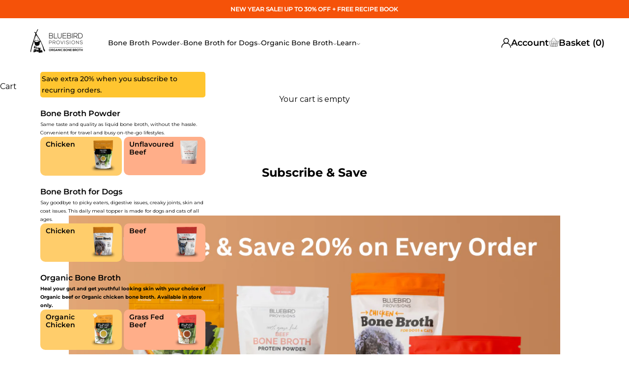

--- FILE ---
content_type: text/html; charset=utf-8
request_url: https://bluebirdprovisions.co/pages/subscribe
body_size: 39778
content:















<!doctype html>

<html class="no-js" lang="en" dir="ltr">
  <head>
    

    

    

    
  
    <style>
      .Grid__Cell:has([href*='navidium-shipping']) {
        display: none !important;
      }
    </style>

    
    
    
    
    
    
    

    


    <meta charset="utf-8">
    <meta
      name="viewport"
      content="width=device-width, initial-scale=1.0, height=device-height, minimum-scale=1.0, maximum-scale=5.0"
    >

    <title>
      Subscribe &amp; Save
    </title>

    <style>
      .blog--span-aviod :where(* + span:not(:empty)) {
        display: inline !important;
      }
    </style><meta name="description" content="Subscriber Benefits Big Savings Save 20% on every order.  Nourishment Made Easy Order once, then we’ll ship on your schedule so you can enjoy bone broth at your leisure. Flexible Ordering Mix and match your favourite bone broth, then order once and you’ll never run out. You&#39;re in Control Switch Flavours or quantity any"><!-- Google Tag Manager -->
    <script async crossorigin fetchpriority="high" src="/cdn/shopifycloud/importmap-polyfill/es-modules-shim.2.4.0.js"></script>
<script>
      (function (w, d, s, l, i) {
        w[l] = w[l] || [];
        w[l].push({ 'gtm.start': new Date().getTime(), event: 'gtm.js' });
        var f = d.getElementsByTagName(s)[0],
          j = d.createElement(s),
          dl = l != 'dataLayer' ? '&l=' + l : '';
        j.async = true;
        j.src = 'https://www.googletagmanager.com/gtm.js?id=' + i + dl;
        f.parentNode.insertBefore(j, f);
      })(window, document, 'script', 'dataLayer', 'GTM-K38JWDJ');
    </script>

    <script>
      async function fetchUserCountry() {
        const fallbackCountry = 'US';
        
        try {
          const response = await fetch('https://ipapi.co/json/');
          const data = await response.json();
          window.country = data.country_code;
        } catch (error) {
          console.error('Error fetching country, using fallback:', error);
          window.country = fallbackCountry;
        }
      }

      fetchUserCountry();
    </script>
    <!-- End Google Tag Manager -->

    

<script>

if(!window.jQuery){
    var jqueryScript = document.createElement('script');
    jqueryScript.setAttribute('src','https://ajax.googleapis.com/ajax/libs/jquery/3.6.0/jquery.min.js'); 
    document.head.appendChild(jqueryScript); 
}

__DL__jQueryinterval = setInterval(function(){
    // wait for jQuery to load & run script after jQuery has loaded
    if(window.jQuery){
        // search parameters
        getURLParams = function(name, url){
            if (!url) url = window.location.href;
            name = name.replace(/[\[\]]/g, "\\$&");
            var regex = new RegExp("[?&]" + name + "(=([^&#]*)|&|#|$)"),
            results = regex.exec(url);
            if (!results) return null;
            if (!results[2]) return '';
            return decodeURIComponent(results[2].replace(/\+/g, " "));
        };
        
        /**********************
        * DYNAMIC DEPENDENCIES
        ***********************/
        
        __DL__ = {
            dynamicCart: true,  // if cart is dynamic (meaning no refresh on cart add) set to true
            debug: false, // if true, console messages will be displayed
            cart: null,
            wishlist: null,
            removeCart: null
        };
        
        customBindings = {
            cartTriggers: [],
            viewCart: [],
            removeCartTrigger: [],
            cartVisableSelector: [],
            promoSubscriptionsSelectors: [],
            promoSuccess: [],
            ctaSelectors: [],
            newsletterSelectors: [],
            newsletterSuccess: [],
            searchPage: [],
            wishlistSelector: [],
            removeWishlist: [],
            wishlistPage: [],
            searchTermQuery: [getURLParams('q')], // replace var with correct query
        };
        
        /* DO NOT EDIT */
        defaultBindings = {
            cartTriggers: ['form[action="/cart/add"] [type="submit"],.add-to-cart,.cart-btn'],
            viewCart: ['form[action="/cart"],.my-cart,.trigger-cart,#mobileCart'],
            removeCartTrigger: ['[href*="/cart/change"]'],
            cartVisableSelector: ['.inlinecart.is-active,.inline-cart.is-active'],
            promoSubscriptionsSelectors: [],
            promoSuccess: [],
            ctaSelectors: [],
            newsletterSelectors: ['input.contact_email'],
            newsletterSuccess: ['.success_message'],
            searchPage: ['search'],
            wishlistSelector: [],
            removeWishlist: [],
            wishlistPage: []
        };
        
        // stitch bindings
        objectArray = customBindings;
        outputObject = __DL__;
        
        applyBindings = function(objectArray, outputObject){
            for (var x in objectArray) {  
                var key = x;
                var objs = objectArray[x]; 
                values = [];    
                if(objs.length > 0){    
                    values.push(objs);
                    if(key in outputObject){              
                        values.push(outputObject[key]); 
                        outputObject[key] = values.join(", "); 
                    }else{        
                        outputObject[key] = values.join(", ");
                    }   
                }  
            }
        };
        
        applyBindings(customBindings, __DL__);
        applyBindings(defaultBindings, __DL__);
        
        /**********************
        * PREREQUISITE LIBRARIES 
        ***********************/
        
        clearInterval(__DL__jQueryinterval);
        
        // jquery-cookies.js
        if(typeof $.cookie!==undefined){
            (function(a){if(typeof define==='function'&&define.amd){define(['jquery'],a)}else if(typeof exports==='object'){module.exports=a(require('jquery'))}else{a(jQuery)}}(function($){var g=/\+/g;function encode(s){return h.raw?s:encodeURIComponent(s)}function decode(s){return h.raw?s:decodeURIComponent(s)}function stringifyCookieValue(a){return encode(h.json?JSON.stringify(a):String(a))}function parseCookieValue(s){if(s.indexOf('"')===0){s=s.slice(1,-1).replace(/\\"/g,'"').replace(/\\\\/g,'\\')}try{s=decodeURIComponent(s.replace(g,' '));return h.json?JSON.parse(s):s}catch(e){}}function read(s,a){var b=h.raw?s:parseCookieValue(s);return $.isFunction(a)?a(b):b}var h=$.cookie=function(a,b,c){if(arguments.length>1&&!$.isFunction(b)){c=$.extend({},h.defaults,c);if(typeof c.expires==='number'){var d=c.expires,t=c.expires=new Date();t.setMilliseconds(t.getMilliseconds()+d*864e+5)}return(document.cookie=[encode(a),'=',stringifyCookieValue(b),c.expires?'; expires='+c.expires.toUTCString():'',c.path?'; path='+c.path:'',c.domain?'; domain='+c.domain:'',c.secure?'; secure':''].join(''))}var e=a?undefined:{},cookies=document.cookie?document.cookie.split('; '):[],i=0,l=cookies.length;for(;i<l;i++){var f=cookies[i].split('='),name=decode(f.shift()),cookie=f.join('=');if(a===name){e=read(cookie,b);break}if(!a&&(cookie=read(cookie))!==undefined){e[name]=cookie}}return e};h.defaults={};$.removeCookie=function(a,b){$.cookie(a,'',$.extend({},b,{expires:-1}));return!$.cookie(a)}}))}
        
        /**********************
        * Begin dataLayer Build 
        ***********************/
        
        window.dataLayer = window.dataLayer || [];  // init data layer if doesn't already exist

        var template = "page"; 
        
        /**
        * Landing Page Cookie
        * 1. Detect if user just landed on the site
        * 2. Only fires if Page Title matches website */
        
        $.cookie.raw = true;
        if ($.cookie('landingPage') === undefined || $.cookie('landingPage').length === 0) {
            var landingPage = true;
            $.cookie('landingPage', unescape);
            $.removeCookie('landingPage', {path: '/'});
            $.cookie('landingPage', 'landed', {path: '/'});
        } else {
            var landingPage = false;
            $.cookie('landingPage', unescape);
            $.removeCookie('landingPage', {path: '/'});
            $.cookie('landingPage', 'refresh', {path: '/'});
        }
        if (__DL__.debug) {
            console.log('Landing Page: ' + landingPage);
        }
        
        /** 
        * Log State Cookie */
        
        
        var isLoggedIn = false;
        
        if (!isLoggedIn) {
            $.cookie('logState', unescape);
            $.removeCookie('logState', {path: '/'});
            $.cookie('logState', 'loggedOut', {path: '/'});
        } else {
            if ($.cookie('logState') === 'loggedOut' || $.cookie('logState') === undefined) {
                $.cookie('logState', unescape);
                $.removeCookie('logState', {path: '/'});
                $.cookie('logState', 'firstLog', {path: '/'});
            } else if ($.cookie('logState') === 'firstLog') {
                $.cookie('logState', unescape);
                $.removeCookie('logState', {path: '/'});
                $.cookie('logState', 'refresh', {path: '/'});
            }
        }
        
        if ($.cookie('logState') === 'firstLog') {
            var firstLog = true;
        } else {
            var firstLog = false;
        }
        
        /**********************
        * DATALAYER SECTIONS 
        ***********************/
        
        /**
        * DATALAYER: Landing Page
        * Fires any time a user first lands on the site. */
        
        if ($.cookie('landingPage') === 'landed') {
            dataLayer.push({
                'pageType': 'Landing',
                'event': 'first_time_visitor_shipon'
            });
        }
        
        /** 
        * DATALAYER: Log State
        * 1. Determine if user is logged in or not.
        * 2. Return User specific data. */
        
        var logState = {
            
            
            'logState' : "Logged Out",
            
            
            'firstLog'      : firstLog,
            'customerEmail' : null,
            'timestamp'     : Date().replace(/\(.*?\)/g,''),  
            
            'customerType'       : 'New',
            'customerTypeNumber' :'1', 
            
            'shippingInfo' : {
                'fullName'  : null,
                'firstName' : null,
                'lastName'  : null,
                'address1'  : null,
                'address2'  : null,
                'street'    : null,
                'city'      : null,
                'province'  : null,
                'zip'       : null,
                'country'   : null,
                'phone'     : null,
            },
            'billingInfo' : {
                'fullName'  : null,
                'firstName' : null,
                'lastName'  : null,
                'address1'  : null,
                'address2'  : null,
                'street'    : null,
                'city'      : null,
                'province'  : null,
                'zip'       : null,
                'country'   : null,
                'phone'     : null,
            },
            'checkoutEmail' : null,
            'currency'      : "USD",
            'pageType'      : 'Log State',
            'event'         : 'log_state_shipon'
        }
        dataLayer.push(logState);
        /** 
        * DATALAYER: Homepage */
        
        if(document.location.pathname == "/"){
            dataLayer.push({
                'pageType' : 'Homepage',
                'event'    : 'homepage_shipon',
                logState
            });
        }
      
        /** 
        * DATALAYER: 404 Pages
        * Fire on 404 Pages */
      	
        /** 
        * DATALAYER: Blog Articles
        * Fire on Blog Article Pages */
        
        
        /** DATALAYER: Product List Page (Collections, Category)
        * Fire on all product listing pages. */
        
            
        /** DATALAYER: Product Page
        * Fire on all Product View pages. */
        
      
        /** DATALAYER: Cart View
        * Fire anytime a user views their cart (non-dynamic) */               
        
                
        /** DATALAYER: Checkout on Shopify Plus **/
        if(Shopify.Checkout){
            var ecommerce = {
                'transaction_id': 'null',
                'affiliation': "Bluebird Provisions",
                'value': "",
                'tax': "",
                'shipping': "",
                'subtotal': "",
                'currency': null,
                
                'email': null,
                'items':[],
                };
            if(Shopify.Checkout.step){ 
                if(Shopify.Checkout.step.length > 0){
                    if (Shopify.Checkout.step === 'contact_information'){
                        dataLayer.push({
                            'event'    :'begin_checkout_shipon',
                            'pageType' :'Customer Information',
                            'step': 1,
                        	ecommerce
                        });
                    }else if (Shopify.Checkout.step === 'shipping_method'){
                        dataLayer.push({
                            'event'    :'add_shipping_info_shipon',
                            'pageType' :'Shipping Information',
                            ecommerce
                        });
                    }else if( Shopify.Checkout.step === "payment_method" ){
                        dataLayer.push({
                            'event'    :'add_payment_info_shipon',
                            'pageType' :'Add Payment Info',
                        	ecommerce
                        });
                    }
                }
                            
                /** DATALAYER: Transaction */
                if(Shopify.Checkout.page == "thank_you"){
                    dataLayer.push({
                    'pageType' :'Transaction',
                    'event'    :'purchase_shipon',
                    ecommerce
                    });
                }               
            }
        }
              
	    /** DOM Ready **/	
        $(document).ready(function() {
            /** DATALAYER: Search Results */
            var searchPage = new RegExp(__DL__.searchPage, "g");
            if(document.location.pathname.match(searchPage)){
                var ecommerce = {
                    items :[],
                };
                dataLayer.push({
                    'pageType'   : "Search",
                    'search_term' : __DL__.searchTermQuery,                                       
                    'event'      : "search_shipon",
                    'item_list_name'  : null,
                    ecommerce
                });    
            }
            
            /** DATALAYER: Remove From Cart **/
            

            /** Google Tag Manager **/
            (function(w,d,s,l,i){w[l]=w[l]||[];w[l].push({'gtm.start':
            new Date().getTime(),event:'gtm.js'});var f=d.getElementsByTagName(s)[0],
            j=d.createElement(s),dl=l!='dataLayer'?'&l='+l:'';j.async=true;j.src=
            'https://www.googletagmanager.com/gtm.js?id='+i+dl;f.parentNode.insertBefore(j,f);
            })(window,document,'script','dataLayer','GTM-K38JWDJ');

        }); // document ready
    }
}, 500);
  
</script> 






    <title>
    Subscribe &amp; Save
</title>


    <meta name="description" content="Subscriber Benefits Big Savings Save 20% on every order.  Nourishment Made Easy Order once, then we’ll ship on your schedule so you can enjoy bone broth at your leisure. Flexible Ordering Mix and match your favourite bone broth, then order once and you’ll never run out. You&#39;re in Control Switch Flavours or quantity any">


    <link rel="canonical" href="https://bluebirdprovisions.co/pages/subscribe">
    <link rel="stylesheet" href="https://cdn.jsdelivr.net/npm/swiper@11/swiper-bundle.min.css" />
    <script src="https://cdn.jsdelivr.net/npm/swiper@11/swiper-bundle.min.js" defer></script><link rel="shortcut icon" href="//bluebirdprovisions.co/cdn/shop/files/favicon_1.png?v=1706305229&width=96">
      <link rel="apple-touch-icon" href="//bluebirdprovisions.co/cdn/shop/files/favicon_1.png?v=1706305229&width=180"><link rel="preconnect" href="https://fonts.shopifycdn.com" crossorigin><link rel="preload" href="//bluebirdprovisions.co/cdn/fonts/montserrat/montserrat_n4.81949fa0ac9fd2021e16436151e8eaa539321637.woff2" as="font" type="font/woff2" crossorigin><link rel="preload" href="//bluebirdprovisions.co/cdn/fonts/montserrat/montserrat_n4.81949fa0ac9fd2021e16436151e8eaa539321637.woff2" as="font" type="font/woff2" crossorigin><meta property="og:type" content="website">
  <meta property="og:title" content="Subscribe &amp; Save"><meta property="og:image" content="http://bluebirdprovisions.co/cdn/shop/files/BlueBirdProvisions_LogoUpdated_hires_130x_3bca2839-89dd-4db2-921a-6ca74d076bf7.png?v=1705557903&width=2048">
  <meta property="og:image:secure_url" content="https://bluebirdprovisions.co/cdn/shop/files/BlueBirdProvisions_LogoUpdated_hires_130x_3bca2839-89dd-4db2-921a-6ca74d076bf7.png?v=1705557903&width=2048">
  <meta property="og:image:width" content="1200">
  <meta property="og:image:height" content="628"><meta property="og:description" content="Subscriber Benefits Big Savings Save 20% on every order.  Nourishment Made Easy Order once, then we’ll ship on your schedule so you can enjoy bone broth at your leisure. Flexible Ordering Mix and match your favourite bone broth, then order once and you’ll never run out. You&#39;re in Control Switch Flavours or quantity any"><meta property="og:url" content="https://bluebirdprovisions.co/pages/subscribe">
<meta property="og:site_name" content="Bluebird Provisions"><meta name="twitter:card" content="summary"><meta name="twitter:title" content="Subscribe &amp; Save">
  <meta name="twitter:description" content="Subscriber Benefits Big Savings Save 20% on every order.  Nourishment Made Easy Order once, then we’ll ship on your schedule so you can enjoy bone broth at your leisure. Flexible Ordering Mix and match your favourite bone broth, then order once and you’ll never run out. You&#39;re in Control Switch Flavours or quantity any"><meta name="twitter:image" content="https://bluebirdprovisions.co/cdn/shop/files/BlueBirdProvisions_LogoUpdated_hires_130x_3bca2839-89dd-4db2-921a-6ca74d076bf7.png?crop=center&height=1200&v=1705557903&width=1200">
  <meta name="twitter:image:alt" content="">


  <script type="application/ld+json">
  {
    "@context": "https://schema.org",
    "@type": "BreadcrumbList",
  "itemListElement": [{
      "@type": "ListItem",
      "position": 1,
      "name": "Home",
      "item": "https://bluebirdprovisions.co"
    },{
          "@type": "ListItem",
          "position": 2,
          "name": "Subscribe \u0026 Save",
          "item": "https://bluebirdprovisions.co/pages/subscribe"
        }]
  }
  </script>

<!-- "snippets/pagefly-header.liquid" was not rendered, the associated app was uninstalled -->

    

<script type="text/javascript">
  
    window.SHG_CUSTOMER = null;
  
</script>







<style>/* Typography (heading) */
  @font-face {
  font-family: Montserrat;
  font-weight: 400;
  font-style: normal;
  font-display: fallback;
  src: url("//bluebirdprovisions.co/cdn/fonts/montserrat/montserrat_n4.81949fa0ac9fd2021e16436151e8eaa539321637.woff2") format("woff2"),
       url("//bluebirdprovisions.co/cdn/fonts/montserrat/montserrat_n4.a6c632ca7b62da89c3594789ba828388aac693fe.woff") format("woff");
}

@font-face {
  font-family: Montserrat;
  font-weight: 400;
  font-style: italic;
  font-display: fallback;
  src: url("//bluebirdprovisions.co/cdn/fonts/montserrat/montserrat_i4.5a4ea298b4789e064f62a29aafc18d41f09ae59b.woff2") format("woff2"),
       url("//bluebirdprovisions.co/cdn/fonts/montserrat/montserrat_i4.072b5869c5e0ed5b9d2021e4c2af132e16681ad2.woff") format("woff");
}

/* Typography (body) */
  @font-face {
  font-family: Montserrat;
  font-weight: 400;
  font-style: normal;
  font-display: fallback;
  src: url("//bluebirdprovisions.co/cdn/fonts/montserrat/montserrat_n4.81949fa0ac9fd2021e16436151e8eaa539321637.woff2") format("woff2"),
       url("//bluebirdprovisions.co/cdn/fonts/montserrat/montserrat_n4.a6c632ca7b62da89c3594789ba828388aac693fe.woff") format("woff");
}

@font-face {
  font-family: Montserrat;
  font-weight: 400;
  font-style: italic;
  font-display: fallback;
  src: url("//bluebirdprovisions.co/cdn/fonts/montserrat/montserrat_i4.5a4ea298b4789e064f62a29aafc18d41f09ae59b.woff2") format("woff2"),
       url("//bluebirdprovisions.co/cdn/fonts/montserrat/montserrat_i4.072b5869c5e0ed5b9d2021e4c2af132e16681ad2.woff") format("woff");
}

@font-face {
  font-family: Montserrat;
  font-weight: 700;
  font-style: normal;
  font-display: fallback;
  src: url("//bluebirdprovisions.co/cdn/fonts/montserrat/montserrat_n7.3c434e22befd5c18a6b4afadb1e3d77c128c7939.woff2") format("woff2"),
       url("//bluebirdprovisions.co/cdn/fonts/montserrat/montserrat_n7.5d9fa6e2cae713c8fb539a9876489d86207fe957.woff") format("woff");
}

@font-face {
  font-family: Montserrat;
  font-weight: 700;
  font-style: italic;
  font-display: fallback;
  src: url("//bluebirdprovisions.co/cdn/fonts/montserrat/montserrat_i7.a0d4a463df4f146567d871890ffb3c80408e7732.woff2") format("woff2"),
       url("//bluebirdprovisions.co/cdn/fonts/montserrat/montserrat_i7.f6ec9f2a0681acc6f8152c40921d2a4d2e1a2c78.woff") format("woff");
}

:root {
    /* Container */
    --container-max-width: 100%;
    --container-xxs-max-width: 27.5rem; /* 440px */
    --container-xs-max-width: 42.5rem; /* 680px */
    --container-sm-max-width: 61.25rem; /* 980px */
    --container-md-max-width: 71.875rem; /* 1150px */
    --container-lg-max-width: 78.75rem; /* 1260px */
    --container-xl-max-width: 85rem; /* 1360px */
    --container-gutter: 1.25rem;

    --section-vertical-spacing: 2.5rem;
    --section-vertical-spacing-tight:2.5rem;

    --section-stack-gap:2.25rem;
    --section-stack-gap-tight:2.25rem;

    /* Form settings */
    --form-gap: 1.25rem; /* Gap between fieldset and submit button */
    --fieldset-gap: 1rem; /* Gap between each form input within a fieldset */
    --form-control-gap: 0.625rem; /* Gap between input and label (ignored for floating label) */
    --checkbox-control-gap: 0.75rem; /* Horizontal gap between checkbox and its associated label */
    --input-padding-block: 0.65rem; /* Vertical padding for input, textarea and native select */
    --input-padding-inline: 0.8rem; /* Horizontal padding for input, textarea and native select */
    --checkbox-size: 0.875rem; /* Size (width and height) for checkbox */

    /* Other sizes */
    --sticky-area-height: calc(var(--announcement-bar-is-sticky, 0) * var(--announcement-bar-height, 0px) + var(--header-is-sticky, 0) * var(--header-height, 0px));

    /* RTL support */
    --transform-logical-flip: 1;
    --transform-origin-start: left;
    --transform-origin-end: right;

    /**
     * ---------------------------------------------------------------------
     * TYPOGRAPHY
     * ---------------------------------------------------------------------
     */

    /* Font properties */
    --heading-font-family: Montserrat, sans-serif;
    --heading-font-weight: 400;
    --heading-font-style: normal;
    --heading-text-transform: normal;
    --heading-letter-spacing: 0.0em;
    --text-font-family: Montserrat, sans-serif;
    --text-font-weight: 400;
    --text-font-style: normal;
    --text-letter-spacing: 0.0em;
    --button-font: var(--text-font-style) var(--text-font-weight) var(--text-sm) / 1.65 var(--text-font-family);
    --button-text-transform: uppercase;
    --button-letter-spacing: 0.0em;

    /* Font sizes */--text-heading-size-factor: 1;
    --text-h1: max(0.6875rem, clamp(1.375rem, 1.146341463414634rem + 0.975609756097561vw, 2rem) * var(--text-heading-size-factor));
    --text-h2: max(0.6875rem, clamp(1.25rem, 1.0670731707317074rem + 0.7804878048780488vw, 1.75rem) * var(--text-heading-size-factor));
    --text-h3: max(0.6875rem, clamp(1.125rem, 1.0335365853658536rem + 0.3902439024390244vw, 1.375rem) * var(--text-heading-size-factor));
    --text-h4: max(0.6875rem, clamp(1rem, 0.9542682926829268rem + 0.1951219512195122vw, 1.125rem) * var(--text-heading-size-factor));
    --text-h5: calc(0.875rem * var(--text-heading-size-factor));
    --text-h6: calc(0.75rem * var(--text-heading-size-factor));

    --text-xs: 0.875rem;
    --text-sm: 0.9375rem;
    --text-base: 1.0rem;
    --text-lg: 1.125rem;
    --text-xl: 1.25rem;

    /* Rounded variables (used for border radius) */
    --rounded-full: 9999px;
    --button-border-radius: 0.625rem;
    --input-border-radius: 0.0rem;

    /* Box shadow */
    --shadow-sm: 0 2px 8px rgb(0 0 0 / 0.05);
    --shadow: 0 5px 15px rgb(0 0 0 / 0.05);
    --shadow-md: 0 5px 30px rgb(0 0 0 / 0.05);
    --shadow-block: px px px rgb(var(--text-primary) / 0.0);

    /**
     * ---------------------------------------------------------------------
     * OTHER
     * ---------------------------------------------------------------------
     */

    --checkmark-svg-url: url(//bluebirdprovisions.co/cdn/shop/t/38/assets/checkmark.svg?v=77552481021870063511724540087);
    --cursor-zoom-in-svg-url: url(//bluebirdprovisions.co/cdn/shop/t/38/assets/cursor-zoom-in.svg?v=179346033183326186621724984298);
  }

  [dir="rtl"]:root {
    /* RTL support */
    --transform-logical-flip: -1;
    --transform-origin-start: right;
    --transform-origin-end: left;
  }

  @media screen and (min-width: 700px) {
    :root {
      /* Typography (font size) */
      --text-xs: 0.875rem;
      --text-sm: 0.9375rem;
      --text-base: 1.0rem;
      --text-lg: 1.125rem;
      --text-xl: 1.375rem;

      /* Spacing settings */
      --container-gutter: 2rem;
    }
  }

  @media screen and (min-width: 1000px) {
    :root {
      /* Spacing settings */
      --container-gutter: 3rem;

      --section-vertical-spacing: 4rem;
      --section-vertical-spacing-tight: 4rem;

      --section-stack-gap:3rem;
      --section-stack-gap-tight:3rem;
    }
  }:root {/* Overlay used for modal */
    --page-overlay: 0 0 0 / 0.4;

    /* We use the first scheme background as default */
    --page-background: ;

    /* Product colors */
    --on-sale-text: 255 255 255;
    --on-sale-badge-background: 255 255 255;
    --on-sale-badge-text: 0 0 0 / 0.65;
    --sold-out-badge-background: 239 239 239;
    --sold-out-badge-text: 0 0 0 / 0.65;
    --custom-badge-background: 28 28 28;
    --custom-badge-text: 255 255 255;
    --star-color: 255 210 0;

    /* Status colors */
    --success-background: 212 227 203;
    --success-text: 48 122 7;
    --warning-background: 253 241 224;
    --warning-text: 237 138 0;
    --error-background: 243 204 204;
    --error-text: 203 43 43;
  }.color-scheme--scheme-1 {
      /* Color settings */--accent: 245 82 9;
      --text-color: 0 0 0;
      --background: 255 255 255 / 1.0;
      --background-without-opacity: 255 255 255;
      --background-gradient: ;--border-color: 217 217 217;/* Button colors */
      --button-background: 245 82 9;
      --button-text-color: 255 255 255;

      /* Circled buttons */
      --circle-button-background: 255 255 255;
      --circle-button-text-color: 25 134 161;
    }.shopify-section:has(.section-spacing.color-scheme--bg-54922f2e920ba8346f6dc0fba343d673) + .shopify-section:has(.section-spacing.color-scheme--bg-54922f2e920ba8346f6dc0fba343d673:not(.bordered-section)) .section-spacing {
      padding-block-start: 0;
    }.color-scheme--scheme-2 {
      /* Color settings */--accent: 245 82 9;
      --text-color: 28 28 28;
      --background: 255 255 255 / 1.0;
      --background-without-opacity: 255 255 255;
      --background-gradient: ;--border-color: 221 221 221;/* Button colors */
      --button-background: 245 82 9;
      --button-text-color: 255 255 255;

      /* Circled buttons */
      --circle-button-background: 255 255 255;
      --circle-button-text-color: 28 28 28;
    }.shopify-section:has(.section-spacing.color-scheme--bg-54922f2e920ba8346f6dc0fba343d673) + .shopify-section:has(.section-spacing.color-scheme--bg-54922f2e920ba8346f6dc0fba343d673:not(.bordered-section)) .section-spacing {
      padding-block-start: 0;
    }.color-scheme--scheme-3 {
      /* Color settings */--accent: 255 255 255;
      --text-color: 255 255 255;
      --background: 245 82 9 / 1.0;
      --background-without-opacity: 245 82 9;
      --background-gradient: ;--border-color: 247 108 46;/* Button colors */
      --button-background: 255 255 255;
      --button-text-color: 28 28 28;

      /* Circled buttons */
      --circle-button-background: 255 255 255;
      --circle-button-text-color: 28 28 28;
    }.shopify-section:has(.section-spacing.color-scheme--bg-bc2c2e4a0d32894ba84cca6cf9b35644) + .shopify-section:has(.section-spacing.color-scheme--bg-bc2c2e4a0d32894ba84cca6cf9b35644:not(.bordered-section)) .section-spacing {
      padding-block-start: 0;
    }.color-scheme--scheme-4 {
      /* Color settings */--accent: 255 255 255;
      --text-color: 255 255 255;
      --background: 92 92 92 / 1.0;
      --background-without-opacity: 92 92 92;
      --background-gradient: ;--border-color: 116 116 116;/* Button colors */
      --button-background: 255 255 255;
      --button-text-color: 28 28 28;

      /* Circled buttons */
      --circle-button-background: 255 255 255;
      --circle-button-text-color: 28 28 28;
    }.shopify-section:has(.section-spacing.color-scheme--bg-573aea79911e8df60ff6ac895f3cedd6) + .shopify-section:has(.section-spacing.color-scheme--bg-573aea79911e8df60ff6ac895f3cedd6:not(.bordered-section)) .section-spacing {
      padding-block-start: 0;
    }.color-scheme--scheme-bda7c0e4-f61a-4725-9d39-1079e2f92491 {
      /* Color settings */--accent: 28 28 28;
      --text-color: 28 28 28;
      --background: 255 255 255 / 1.0;
      --background-without-opacity: 255 255 255;
      --background-gradient: ;--border-color: 221 221 221;/* Button colors */
      --button-background: 28 28 28;
      --button-text-color: 255 255 255;

      /* Circled buttons */
      --circle-button-background: 255 255 255;
      --circle-button-text-color: 28 28 28;
    }.shopify-section:has(.section-spacing.color-scheme--bg-54922f2e920ba8346f6dc0fba343d673) + .shopify-section:has(.section-spacing.color-scheme--bg-54922f2e920ba8346f6dc0fba343d673:not(.bordered-section)) .section-spacing {
      padding-block-start: 0;
    }.color-scheme--scheme-9d4b9506-fc60-4636-8346-0bf73a0b026a {
      /* Color settings */--accent: 245 82 9;
      --text-color: 28 28 28;
      --background: 255 255 255 / 1.0;
      --background-without-opacity: 255 255 255;
      --background-gradient: ;--border-color: 221 221 221;/* Button colors */
      --button-background: 245 82 9;
      --button-text-color: 255 255 255;

      /* Circled buttons */
      --circle-button-background: 255 255 255;
      --circle-button-text-color: 28 28 28;
    }.shopify-section:has(.section-spacing.color-scheme--bg-54922f2e920ba8346f6dc0fba343d673) + .shopify-section:has(.section-spacing.color-scheme--bg-54922f2e920ba8346f6dc0fba343d673:not(.bordered-section)) .section-spacing {
      padding-block-start: 0;
    }.color-scheme--dialog {
      /* Color settings */--accent: 245 82 9;
      --text-color: 28 28 28;
      --background: 255 255 255 / 1.0;
      --background-without-opacity: 255 255 255;
      --background-gradient: ;--border-color: 221 221 221;/* Button colors */
      --button-background: 245 82 9;
      --button-text-color: 255 255 255;

      /* Circled buttons */
      --circle-button-background: 255 255 255;
      --circle-button-text-color: 28 28 28;
    }
</style><script>
  document.documentElement.classList.replace('no-js', 'js');

  // This allows to expose several variables to the global scope, to be used in scripts
  window.themeVariables = {
    settings: {
      showPageTransition: false,
      pageType: "page",
      moneyFormat: "${{amount}}",
      moneyWithCurrencyFormat: "${{amount}} USD",
      currencyCodeEnabled: false,
      cartType: "drawer",
      staggerMenuApparition: true
    },

    strings: {
      addToCartButton: "Add to cart",
      soldOutButton: "Sold out",
      preOrderButton: "Pre-order",
      unavailableButton: "Unavailable",
      addedToCart: "Added to your cart!",
      closeGallery: "Close gallery",
      zoomGallery: "Zoom picture",
      errorGallery: "Image cannot be loaded",
      soldOutBadge: "Sold out",
      discountBadge: "Save @@",
      sku: "SKU:",
      shippingEstimatorNoResults: "Sorry, we do not ship to your address.",
      shippingEstimatorOneResult: "There is one shipping rate for your address:",
      shippingEstimatorMultipleResults: "There are several shipping rates for your address:",
      shippingEstimatorError: "One or more error occurred while retrieving shipping rates:",
      next: "Next",
      previous: "Previous"
    },

    mediaQueries: {
      'sm': 'screen and (min-width: 700px)',
      'md': 'screen and (min-width: 1000px)',
      'lg': 'screen and (min-width: 1150px)',
      'xl': 'screen and (min-width: 1400px)',
      '2xl': 'screen and (min-width: 1600px)',
      'sm-max': 'screen and (max-width: 699px)',
      'md-max': 'screen and (max-width: 999px)',
      'lg-max': 'screen and (max-width: 1149px)',
      'xl-max': 'screen and (max-width: 1399px)',
      '2xl-max': 'screen and (max-width: 1599px)',
      'motion-safe': '(prefers-reduced-motion: no-preference)',
      'motion-reduce': '(prefers-reduced-motion: reduce)',
      'supports-hover': 'screen and (pointer: fine)',
      'supports-touch': 'screen and (hover: none)'
    }
  };</script><script>
      if (!(HTMLScriptElement.supports && HTMLScriptElement.supports('importmap'))) {
        const importMapPolyfill = document.createElement('script');
        importMapPolyfill.async = true;
        importMapPolyfill.src = "//bluebirdprovisions.co/cdn/shop/t/38/assets/es-module-shims.min.js?v=46445230004644522171724540087";

        document.head.appendChild(importMapPolyfill);
      }
    </script>
    <script src="//bluebirdprovisions.co/cdn/shop/t/38/assets/lazysizes.min.js?v=174358363404432586981724540087" async></script>
    <script type="importmap">{
        "imports": {
          "vendor": "//bluebirdprovisions.co/cdn/shop/t/38/assets/vendor.min.js?v=180270185114800816751724540086",
          "theme": "//bluebirdprovisions.co/cdn/shop/t/38/assets/theme.js?v=89765662258187989761741049766",
          "photoswipe": "//bluebirdprovisions.co/cdn/shop/t/38/assets/photoswipe.min.js?v=455721481654031911724540087"
        }
      }
    </script>

    <script type="module" src="//bluebirdprovisions.co/cdn/shop/t/38/assets/vendor.min.js?v=180270185114800816751724540086"></script>
    <script type="module" src="//bluebirdprovisions.co/cdn/shop/t/38/assets/theme.js?v=89765662258187989761741049766"></script>

    
  <script>window.performance && window.performance.mark && window.performance.mark('shopify.content_for_header.start');</script><meta name="google-site-verification" content="qOjxT4vH8vvQ7tanhrM0YI5d_Irz-25T6ZUlgV37IUA">
<meta id="shopify-digital-wallet" name="shopify-digital-wallet" content="/11457926/digital_wallets/dialog">
<meta name="shopify-checkout-api-token" content="c1cf1ef19b4c97aee8c65b79698daa41">
<meta id="in-context-paypal-metadata" data-shop-id="11457926" data-venmo-supported="false" data-environment="production" data-locale="en_US" data-paypal-v4="true" data-currency="USD">
<script async="async" src="/checkouts/internal/preloads.js?locale=en-US"></script>
<link rel="preconnect" href="https://shop.app" crossorigin="anonymous">
<script async="async" src="https://shop.app/checkouts/internal/preloads.js?locale=en-US&shop_id=11457926" crossorigin="anonymous"></script>
<script id="apple-pay-shop-capabilities" type="application/json">{"shopId":11457926,"countryCode":"CA","currencyCode":"USD","merchantCapabilities":["supports3DS"],"merchantId":"gid:\/\/shopify\/Shop\/11457926","merchantName":"Bluebird Provisions","requiredBillingContactFields":["postalAddress","email"],"requiredShippingContactFields":["postalAddress","email"],"shippingType":"shipping","supportedNetworks":["visa","masterCard","amex","discover","jcb"],"total":{"type":"pending","label":"Bluebird Provisions","amount":"1.00"},"shopifyPaymentsEnabled":true,"supportsSubscriptions":true}</script>
<script id="shopify-features" type="application/json">{"accessToken":"c1cf1ef19b4c97aee8c65b79698daa41","betas":["rich-media-storefront-analytics"],"domain":"bluebirdprovisions.co","predictiveSearch":true,"shopId":11457926,"locale":"en"}</script>
<script>var Shopify = Shopify || {};
Shopify.shop = "pure-bone-broth.myshopify.com";
Shopify.locale = "en";
Shopify.currency = {"active":"USD","rate":"1.0"};
Shopify.country = "US";
Shopify.theme = {"name":"bluebird-redesign\/main","id":137017786530,"schema_name":"Prestige","schema_version":"8.3.0","theme_store_id":null,"role":"main"};
Shopify.theme.handle = "null";
Shopify.theme.style = {"id":null,"handle":null};
Shopify.cdnHost = "bluebirdprovisions.co/cdn";
Shopify.routes = Shopify.routes || {};
Shopify.routes.root = "/";</script>
<script type="module">!function(o){(o.Shopify=o.Shopify||{}).modules=!0}(window);</script>
<script>!function(o){function n(){var o=[];function n(){o.push(Array.prototype.slice.apply(arguments))}return n.q=o,n}var t=o.Shopify=o.Shopify||{};t.loadFeatures=n(),t.autoloadFeatures=n()}(window);</script>
<script>
  window.ShopifyPay = window.ShopifyPay || {};
  window.ShopifyPay.apiHost = "shop.app\/pay";
  window.ShopifyPay.redirectState = null;
</script>
<script id="shop-js-analytics" type="application/json">{"pageType":"page"}</script>
<script defer="defer" async type="module" src="//bluebirdprovisions.co/cdn/shopifycloud/shop-js/modules/v2/client.init-shop-cart-sync_CG-L-Qzi.en.esm.js"></script>
<script defer="defer" async type="module" src="//bluebirdprovisions.co/cdn/shopifycloud/shop-js/modules/v2/chunk.common_B8yXDTDb.esm.js"></script>
<script type="module">
  await import("//bluebirdprovisions.co/cdn/shopifycloud/shop-js/modules/v2/client.init-shop-cart-sync_CG-L-Qzi.en.esm.js");
await import("//bluebirdprovisions.co/cdn/shopifycloud/shop-js/modules/v2/chunk.common_B8yXDTDb.esm.js");

  window.Shopify.SignInWithShop?.initShopCartSync?.({"fedCMEnabled":true,"windoidEnabled":true});

</script>
<script>
  window.Shopify = window.Shopify || {};
  if (!window.Shopify.featureAssets) window.Shopify.featureAssets = {};
  window.Shopify.featureAssets['shop-js'] = {"shop-cart-sync":["modules/v2/client.shop-cart-sync_C7TtgCZT.en.esm.js","modules/v2/chunk.common_B8yXDTDb.esm.js"],"shop-button":["modules/v2/client.shop-button_aOcg-RjH.en.esm.js","modules/v2/chunk.common_B8yXDTDb.esm.js"],"init-shop-email-lookup-coordinator":["modules/v2/client.init-shop-email-lookup-coordinator_D-37GF_a.en.esm.js","modules/v2/chunk.common_B8yXDTDb.esm.js"],"init-fed-cm":["modules/v2/client.init-fed-cm_DGh7x7ZX.en.esm.js","modules/v2/chunk.common_B8yXDTDb.esm.js"],"init-windoid":["modules/v2/client.init-windoid_C5PxDKWE.en.esm.js","modules/v2/chunk.common_B8yXDTDb.esm.js"],"shop-toast-manager":["modules/v2/client.shop-toast-manager_BmSBWum3.en.esm.js","modules/v2/chunk.common_B8yXDTDb.esm.js"],"shop-cash-offers":["modules/v2/client.shop-cash-offers_DkchToOx.en.esm.js","modules/v2/chunk.common_B8yXDTDb.esm.js","modules/v2/chunk.modal_dvVUSHam.esm.js"],"init-shop-cart-sync":["modules/v2/client.init-shop-cart-sync_CG-L-Qzi.en.esm.js","modules/v2/chunk.common_B8yXDTDb.esm.js"],"avatar":["modules/v2/client.avatar_BTnouDA3.en.esm.js"],"shop-login-button":["modules/v2/client.shop-login-button_DrVPCwAQ.en.esm.js","modules/v2/chunk.common_B8yXDTDb.esm.js","modules/v2/chunk.modal_dvVUSHam.esm.js"],"pay-button":["modules/v2/client.pay-button_Cw45D1uM.en.esm.js","modules/v2/chunk.common_B8yXDTDb.esm.js"],"init-customer-accounts":["modules/v2/client.init-customer-accounts_BNYsaOzg.en.esm.js","modules/v2/client.shop-login-button_DrVPCwAQ.en.esm.js","modules/v2/chunk.common_B8yXDTDb.esm.js","modules/v2/chunk.modal_dvVUSHam.esm.js"],"checkout-modal":["modules/v2/client.checkout-modal_NoX7b1qq.en.esm.js","modules/v2/chunk.common_B8yXDTDb.esm.js","modules/v2/chunk.modal_dvVUSHam.esm.js"],"init-customer-accounts-sign-up":["modules/v2/client.init-customer-accounts-sign-up_pIEGEpjr.en.esm.js","modules/v2/client.shop-login-button_DrVPCwAQ.en.esm.js","modules/v2/chunk.common_B8yXDTDb.esm.js","modules/v2/chunk.modal_dvVUSHam.esm.js"],"init-shop-for-new-customer-accounts":["modules/v2/client.init-shop-for-new-customer-accounts_BIu2e6le.en.esm.js","modules/v2/client.shop-login-button_DrVPCwAQ.en.esm.js","modules/v2/chunk.common_B8yXDTDb.esm.js","modules/v2/chunk.modal_dvVUSHam.esm.js"],"shop-follow-button":["modules/v2/client.shop-follow-button_B6YY9G4U.en.esm.js","modules/v2/chunk.common_B8yXDTDb.esm.js","modules/v2/chunk.modal_dvVUSHam.esm.js"],"lead-capture":["modules/v2/client.lead-capture_o2hOda6W.en.esm.js","modules/v2/chunk.common_B8yXDTDb.esm.js","modules/v2/chunk.modal_dvVUSHam.esm.js"],"shop-login":["modules/v2/client.shop-login_DA8-MZ-E.en.esm.js","modules/v2/chunk.common_B8yXDTDb.esm.js","modules/v2/chunk.modal_dvVUSHam.esm.js"],"payment-terms":["modules/v2/client.payment-terms_BFsudFhJ.en.esm.js","modules/v2/chunk.common_B8yXDTDb.esm.js","modules/v2/chunk.modal_dvVUSHam.esm.js"]};
</script>
<script>(function() {
  var isLoaded = false;
  function asyncLoad() {
    if (isLoaded) return;
    isLoaded = true;
    var urls = ["https:\/\/chimpstatic.com\/mcjs-connected\/js\/users\/daffe49c6ed22c1cfe0ebefad\/e7921a3eafc500b28e1da75a3.js?shop=pure-bone-broth.myshopify.com","https:\/\/cdn1.stamped.io\/files\/widget.min.js?shop=pure-bone-broth.myshopify.com","https:\/\/na.shgcdn3.com\/collector.js?shop=pure-bone-broth.myshopify.com","https:\/\/storelocator.metizapps.com\/assets\/js\/zipcode.js?shop=pure-bone-broth.myshopify.com","https:\/\/static.rechargecdn.com\/assets\/js\/widget.min.js?shop=pure-bone-broth.myshopify.com","https:\/\/cdn.rebuyengine.com\/onsite\/js\/rebuy.js?shop=pure-bone-broth.myshopify.com"];
    for (var i = 0; i < urls.length; i++) {
      var s = document.createElement('script');
      s.type = 'text/javascript';
      s.async = true;
      s.src = urls[i];
      var x = document.getElementsByTagName('script')[0];
      x.parentNode.insertBefore(s, x);
    }
  };
  if(window.attachEvent) {
    window.attachEvent('onload', asyncLoad);
  } else {
    window.addEventListener('load', asyncLoad, false);
  }
})();</script>
<script id="__st">var __st={"a":11457926,"offset":-28800,"reqid":"404fa0f1-05f2-4a16-9784-9ab506eaeb69-1768274237","pageurl":"bluebirdprovisions.co\/pages\/subscribe","s":"pages-60837101730","u":"5b86c60fe746","p":"page","rtyp":"page","rid":60837101730};</script>
<script>window.ShopifyPaypalV4VisibilityTracking = true;</script>
<script id="captcha-bootstrap">!function(){'use strict';const t='contact',e='account',n='new_comment',o=[[t,t],['blogs',n],['comments',n],[t,'customer']],c=[[e,'customer_login'],[e,'guest_login'],[e,'recover_customer_password'],[e,'create_customer']],r=t=>t.map((([t,e])=>`form[action*='/${t}']:not([data-nocaptcha='true']) input[name='form_type'][value='${e}']`)).join(','),a=t=>()=>t?[...document.querySelectorAll(t)].map((t=>t.form)):[];function s(){const t=[...o],e=r(t);return a(e)}const i='password',u='form_key',d=['recaptcha-v3-token','g-recaptcha-response','h-captcha-response',i],f=()=>{try{return window.sessionStorage}catch{return}},m='__shopify_v',_=t=>t.elements[u];function p(t,e,n=!1){try{const o=window.sessionStorage,c=JSON.parse(o.getItem(e)),{data:r}=function(t){const{data:e,action:n}=t;return t[m]||n?{data:e,action:n}:{data:t,action:n}}(c);for(const[e,n]of Object.entries(r))t.elements[e]&&(t.elements[e].value=n);n&&o.removeItem(e)}catch(o){console.error('form repopulation failed',{error:o})}}const l='form_type',E='cptcha';function T(t){t.dataset[E]=!0}const w=window,h=w.document,L='Shopify',v='ce_forms',y='captcha';let A=!1;((t,e)=>{const n=(g='f06e6c50-85a8-45c8-87d0-21a2b65856fe',I='https://cdn.shopify.com/shopifycloud/storefront-forms-hcaptcha/ce_storefront_forms_captcha_hcaptcha.v1.5.2.iife.js',D={infoText:'Protected by hCaptcha',privacyText:'Privacy',termsText:'Terms'},(t,e,n)=>{const o=w[L][v],c=o.bindForm;if(c)return c(t,g,e,D).then(n);var r;o.q.push([[t,g,e,D],n]),r=I,A||(h.body.append(Object.assign(h.createElement('script'),{id:'captcha-provider',async:!0,src:r})),A=!0)});var g,I,D;w[L]=w[L]||{},w[L][v]=w[L][v]||{},w[L][v].q=[],w[L][y]=w[L][y]||{},w[L][y].protect=function(t,e){n(t,void 0,e),T(t)},Object.freeze(w[L][y]),function(t,e,n,w,h,L){const[v,y,A,g]=function(t,e,n){const i=e?o:[],u=t?c:[],d=[...i,...u],f=r(d),m=r(i),_=r(d.filter((([t,e])=>n.includes(e))));return[a(f),a(m),a(_),s()]}(w,h,L),I=t=>{const e=t.target;return e instanceof HTMLFormElement?e:e&&e.form},D=t=>v().includes(t);t.addEventListener('submit',(t=>{const e=I(t);if(!e)return;const n=D(e)&&!e.dataset.hcaptchaBound&&!e.dataset.recaptchaBound,o=_(e),c=g().includes(e)&&(!o||!o.value);(n||c)&&t.preventDefault(),c&&!n&&(function(t){try{if(!f())return;!function(t){const e=f();if(!e)return;const n=_(t);if(!n)return;const o=n.value;o&&e.removeItem(o)}(t);const e=Array.from(Array(32),(()=>Math.random().toString(36)[2])).join('');!function(t,e){_(t)||t.append(Object.assign(document.createElement('input'),{type:'hidden',name:u})),t.elements[u].value=e}(t,e),function(t,e){const n=f();if(!n)return;const o=[...t.querySelectorAll(`input[type='${i}']`)].map((({name:t})=>t)),c=[...d,...o],r={};for(const[a,s]of new FormData(t).entries())c.includes(a)||(r[a]=s);n.setItem(e,JSON.stringify({[m]:1,action:t.action,data:r}))}(t,e)}catch(e){console.error('failed to persist form',e)}}(e),e.submit())}));const S=(t,e)=>{t&&!t.dataset[E]&&(n(t,e.some((e=>e===t))),T(t))};for(const o of['focusin','change'])t.addEventListener(o,(t=>{const e=I(t);D(e)&&S(e,y())}));const B=e.get('form_key'),M=e.get(l),P=B&&M;t.addEventListener('DOMContentLoaded',(()=>{const t=y();if(P)for(const e of t)e.elements[l].value===M&&p(e,B);[...new Set([...A(),...v().filter((t=>'true'===t.dataset.shopifyCaptcha))])].forEach((e=>S(e,t)))}))}(h,new URLSearchParams(w.location.search),n,t,e,['guest_login'])})(!0,!1)}();</script>
<script integrity="sha256-4kQ18oKyAcykRKYeNunJcIwy7WH5gtpwJnB7kiuLZ1E=" data-source-attribution="shopify.loadfeatures" defer="defer" src="//bluebirdprovisions.co/cdn/shopifycloud/storefront/assets/storefront/load_feature-a0a9edcb.js" crossorigin="anonymous"></script>
<script crossorigin="anonymous" defer="defer" src="//bluebirdprovisions.co/cdn/shopifycloud/storefront/assets/shopify_pay/storefront-65b4c6d7.js?v=20250812"></script>
<script data-source-attribution="shopify.dynamic_checkout.dynamic.init">var Shopify=Shopify||{};Shopify.PaymentButton=Shopify.PaymentButton||{isStorefrontPortableWallets:!0,init:function(){window.Shopify.PaymentButton.init=function(){};var t=document.createElement("script");t.src="https://bluebirdprovisions.co/cdn/shopifycloud/portable-wallets/latest/portable-wallets.en.js",t.type="module",document.head.appendChild(t)}};
</script>
<script data-source-attribution="shopify.dynamic_checkout.buyer_consent">
  function portableWalletsHideBuyerConsent(e){var t=document.getElementById("shopify-buyer-consent"),n=document.getElementById("shopify-subscription-policy-button");t&&n&&(t.classList.add("hidden"),t.setAttribute("aria-hidden","true"),n.removeEventListener("click",e))}function portableWalletsShowBuyerConsent(e){var t=document.getElementById("shopify-buyer-consent"),n=document.getElementById("shopify-subscription-policy-button");t&&n&&(t.classList.remove("hidden"),t.removeAttribute("aria-hidden"),n.addEventListener("click",e))}window.Shopify?.PaymentButton&&(window.Shopify.PaymentButton.hideBuyerConsent=portableWalletsHideBuyerConsent,window.Shopify.PaymentButton.showBuyerConsent=portableWalletsShowBuyerConsent);
</script>
<script data-source-attribution="shopify.dynamic_checkout.cart.bootstrap">document.addEventListener("DOMContentLoaded",(function(){function t(){return document.querySelector("shopify-accelerated-checkout-cart, shopify-accelerated-checkout")}if(t())Shopify.PaymentButton.init();else{new MutationObserver((function(e,n){t()&&(Shopify.PaymentButton.init(),n.disconnect())})).observe(document.body,{childList:!0,subtree:!0})}}));
</script>
<link id="shopify-accelerated-checkout-styles" rel="stylesheet" media="screen" href="https://bluebirdprovisions.co/cdn/shopifycloud/portable-wallets/latest/accelerated-checkout-backwards-compat.css" crossorigin="anonymous">
<style id="shopify-accelerated-checkout-cart">
        #shopify-buyer-consent {
  margin-top: 1em;
  display: inline-block;
  width: 100%;
}

#shopify-buyer-consent.hidden {
  display: none;
}

#shopify-subscription-policy-button {
  background: none;
  border: none;
  padding: 0;
  text-decoration: underline;
  font-size: inherit;
  cursor: pointer;
}

#shopify-subscription-policy-button::before {
  box-shadow: none;
}

      </style>

<script>window.performance && window.performance.mark && window.performance.mark('shopify.content_for_header.end');</script>
  





  <script type="text/javascript">
    
      window.__shgMoneyFormat = window.__shgMoneyFormat || {"CAD":{"currency":"CAD","currency_symbol":"$","currency_symbol_location":"left","decimal_places":2,"decimal_separator":".","thousands_separator":","},"USD":{"currency":"USD","currency_symbol":"$","currency_symbol_location":"left","decimal_places":2,"decimal_separator":".","thousands_separator":","}};
    
    window.__shgCurrentCurrencyCode = window.__shgCurrentCurrencyCode || {
      currency: "USD",
      currency_symbol: "$",
      decimal_separator: ".",
      thousands_separator: ",",
      decimal_places: 2,
      currency_symbol_location: "left"
    };
  </script>



    <script src="https://code.jquery.com/jquery-3.6.0.min.js"></script>
    <script
      src="https://polyfill-fastly.net/v3/polyfill.min.js?unknown=polyfill&features=fetch,Element.prototype.closest,Element.prototype.remove,Element.prototype.classList,Array.prototype.includes,Array.prototype.fill,Object.assign,CustomEvent,IntersectionObserver,IntersectionObserverEntry,URL"
      defer
    ></script><link href="//bluebirdprovisions.co/cdn/shop/t/38/assets/theme.css?v=154907259192436341541724540086" rel="stylesheet" type="text/css" media="all" /><link href="//bluebirdprovisions.co/cdn/shop/t/38/assets/custom.css?v=143951995184516289491725502456" rel="stylesheet" type="text/css" media="all" />

    <link href="//bluebirdprovisions.co/cdn/shop/t/38/assets/styles.css?v=164620736831181630081741049771" rel="stylesheet" type="text/css" media="all" />
<script src="//bluebirdprovisions.co/cdn/shop/t/38/assets/custom.js?v=174173679371540105191724540087" defer></script>
    <script src="//bluebirdprovisions.co/cdn/shop/t/38/assets/libs.min.js?v=26178543184394469741724540086" defer></script>
<script>
    
    
    
    
    var gsf_conversion_data = {page_type : '', event : '',};
    
</script>
<script type="text/javascript">
    (function(c,l,a,r,i,t,y){
        c[a]=c[a]||function(){(c[a].q=c[a].q||[]).push(arguments)};
        t=l.createElement(r);t.async=1;t.src="https://www.clarity.ms/tag/"+i;
        y=l.getElementsByTagName(r)[0];y.parentNode.insertBefore(t,y);
    })(window, document, "clarity", "script", "fv8qu5ltqa");
</script>
  <script type="text/javascript">
    (function(c,l,a,r,i,t,y){
        c[a]=c[a]||function(){(c[a].q=c[a].q||[]).push(arguments)};
        t=l.createElement(r);t.async=1;t.src="https://www.clarity.ms/tag/"+i;
        y=l.getElementsByTagName(r)[0];y.parentNode.insertBefore(t,y);
    })(window, document, "clarity", "script", "fv8vkuywer");
</script>
  <script type="text/javascript">
    (function(c,l,a,r,i,t,y){
        c[a]=c[a]||function(){(c[a].q=c[a].q||[]).push(arguments)};
        t=l.createElement(r);t.async=1;t.src="https://www.clarity.ms/tag/"+i;
        y=l.getElementsByTagName(r)[0];y.parentNode.insertBefore(t,y);
    })(window, document, "clarity", "script", "fv8ycqwlv2");
</script>

<link href="//bluebirdprovisions.co/cdn/shop/t/38/assets/bp-frequency-fix.css?v=103193584551764332891767624945" rel="stylesheet" type="text/css" media="all" />

    
  <!-- BEGIN app block: shopify://apps/klaviyo-email-marketing-sms/blocks/klaviyo-onsite-embed/2632fe16-c075-4321-a88b-50b567f42507 -->












  <script async src="https://static.klaviyo.com/onsite/js/HZvbtt/klaviyo.js?company_id=HZvbtt"></script>
  <script>!function(){if(!window.klaviyo){window._klOnsite=window._klOnsite||[];try{window.klaviyo=new Proxy({},{get:function(n,i){return"push"===i?function(){var n;(n=window._klOnsite).push.apply(n,arguments)}:function(){for(var n=arguments.length,o=new Array(n),w=0;w<n;w++)o[w]=arguments[w];var t="function"==typeof o[o.length-1]?o.pop():void 0,e=new Promise((function(n){window._klOnsite.push([i].concat(o,[function(i){t&&t(i),n(i)}]))}));return e}}})}catch(n){window.klaviyo=window.klaviyo||[],window.klaviyo.push=function(){var n;(n=window._klOnsite).push.apply(n,arguments)}}}}();</script>

  




  <script>
    window.klaviyoReviewsProductDesignMode = false
  </script>







<!-- END app block --><!-- BEGIN app block: shopify://apps/triplewhale/blocks/triple_pixel_snippet/483d496b-3f1a-4609-aea7-8eee3b6b7a2a --><link rel='preconnect dns-prefetch' href='https://api.config-security.com/' crossorigin />
<link rel='preconnect dns-prefetch' href='https://conf.config-security.com/' crossorigin />
<script>
/* >> TriplePixel :: start*/
window.TriplePixelData={TripleName:"pure-bone-broth.myshopify.com",ver:"2.16",plat:"SHOPIFY",isHeadless:false,src:'SHOPIFY_EXT',product:{id:"",name:``,price:"",variant:""},search:"",collection:"",cart:"drawer",template:"page",curr:"USD" || "USD"},function(W,H,A,L,E,_,B,N){function O(U,T,P,H,R){void 0===R&&(R=!1),H=new XMLHttpRequest,P?(H.open("POST",U,!0),H.setRequestHeader("Content-Type","text/plain")):H.open("GET",U,!0),H.send(JSON.stringify(P||{})),H.onreadystatechange=function(){4===H.readyState&&200===H.status?(R=H.responseText,U.includes("/first")?eval(R):P||(N[B]=R)):(299<H.status||H.status<200)&&T&&!R&&(R=!0,O(U,T-1,P))}}if(N=window,!N[H+"sn"]){N[H+"sn"]=1,L=function(){return Date.now().toString(36)+"_"+Math.random().toString(36)};try{A.setItem(H,1+(0|A.getItem(H)||0)),(E=JSON.parse(A.getItem(H+"U")||"[]")).push({u:location.href,r:document.referrer,t:Date.now(),id:L()}),A.setItem(H+"U",JSON.stringify(E))}catch(e){}var i,m,p;A.getItem('"!nC`')||(_=A,A=N,A[H]||(E=A[H]=function(t,e,i){return void 0===i&&(i=[]),"State"==t?E.s:(W=L(),(E._q=E._q||[]).push([W,t,e].concat(i)),W)},E.s="Installed",E._q=[],E.ch=W,B="configSecurityConfModel",N[B]=1,O("https://conf.config-security.com/model",5),i=L(),m=A[atob("c2NyZWVu")],_.setItem("di_pmt_wt",i),p={id:i,action:"profile",avatar:_.getItem("auth-security_rand_salt_"),time:m[atob("d2lkdGg=")]+":"+m[atob("aGVpZ2h0")],host:A.TriplePixelData.TripleName,plat:A.TriplePixelData.plat,url:window.location.href.slice(0,500),ref:document.referrer,ver:A.TriplePixelData.ver},O("https://api.config-security.com/event",5,p),O("https://api.config-security.com/first?host=".concat(p.host,"&plat=").concat(p.plat),5)))}}("","TriplePixel",localStorage);
/* << TriplePixel :: end*/
</script>



<!-- END app block --><!-- BEGIN app block: shopify://apps/seo-manager-venntov/blocks/seomanager/c54c366f-d4bb-4d52-8d2f-dd61ce8e7e12 --><!-- BEGIN app snippet: SEOManager4 -->
<meta name='seomanager' content='4.0.5' /> 


<script>
	function sm_htmldecode(str) {
		var txt = document.createElement('textarea');
		txt.innerHTML = str;
		return txt.value;
	}

	var venntov_title = sm_htmldecode("Subscribe &amp; Save");
	var venntov_description = sm_htmldecode("Subscriber Benefits Big Savings Save 20% on every order.  Nourishment Made Easy Order once, then we’ll ship on your schedule so you can enjoy bone broth at your leisure. Flexible Ordering Mix and match your favourite bone broth, then order once and you’ll never run out. You&#39;re in Control Switch Flavours or quantity any");
	
	if (venntov_title != '') {
		document.title = venntov_title;	
	}
	else {
		document.title = "Subscribe &amp; Save";	
	}

	if (document.querySelector('meta[name="description"]') == null) {
		var venntov_desc = document.createElement('meta');
		venntov_desc.name = "description";
		venntov_desc.content = venntov_description;
		var venntov_head = document.head;
		venntov_head.appendChild(venntov_desc);
	} else {
		document.querySelector('meta[name="description"]').setAttribute("content", venntov_description);
	}
</script>

<script>
	var venntov_robotVals = "index, follow, max-image-preview:large, max-snippet:-1, max-video-preview:-1";
	if (venntov_robotVals !== "") {
		document.querySelectorAll("[name='robots']").forEach(e => e.remove());
		var venntov_robotMeta = document.createElement('meta');
		venntov_robotMeta.name = "robots";
		venntov_robotMeta.content = venntov_robotVals;
		var venntov_head = document.head;
		venntov_head.appendChild(venntov_robotMeta);
	}
</script>

<script>
	var venntov_googleVals = "";
	if (venntov_googleVals !== "") {
		document.querySelectorAll("[name='google']").forEach(e => e.remove());
		var venntov_googleMeta = document.createElement('meta');
		venntov_googleMeta.name = "google";
		venntov_googleMeta.content = venntov_googleVals;
		var venntov_head = document.head;
		venntov_head.appendChild(venntov_googleMeta);
	}
	</script>
	<!-- JSON-LD support -->

<!-- 524F4D20383A3331 --><!-- END app snippet -->

<!-- END app block --><!-- BEGIN app block: shopify://apps/currency-converter/blocks/app-embed-block/a56d6bd1-e9df-4a4a-b98e-e9bb5c43a042 --><script>
    window.codeblackbelt = window.codeblackbelt || {};
    window.codeblackbelt.shop = window.codeblackbelt.shop || 'pure-bone-broth.myshopify.com';
    </script><script src="//cdn.codeblackbelt.com/widgets/currency-converter-plus/main.min.js?version=2026011219-0800" async></script>
<!-- END app block --><script src="https://cdn.shopify.com/extensions/69e48264-517d-49c2-bbb2-85a600ff5846/3.8.0/assets/app.js" type="text/javascript" defer="defer"></script>
<link href="https://monorail-edge.shopifysvc.com" rel="dns-prefetch">
<script>(function(){if ("sendBeacon" in navigator && "performance" in window) {try {var session_token_from_headers = performance.getEntriesByType('navigation')[0].serverTiming.find(x => x.name == '_s').description;} catch {var session_token_from_headers = undefined;}var session_cookie_matches = document.cookie.match(/_shopify_s=([^;]*)/);var session_token_from_cookie = session_cookie_matches && session_cookie_matches.length === 2 ? session_cookie_matches[1] : "";var session_token = session_token_from_headers || session_token_from_cookie || "";function handle_abandonment_event(e) {var entries = performance.getEntries().filter(function(entry) {return /monorail-edge.shopifysvc.com/.test(entry.name);});if (!window.abandonment_tracked && entries.length === 0) {window.abandonment_tracked = true;var currentMs = Date.now();var navigation_start = performance.timing.navigationStart;var payload = {shop_id: 11457926,url: window.location.href,navigation_start,duration: currentMs - navigation_start,session_token,page_type: "page"};window.navigator.sendBeacon("https://monorail-edge.shopifysvc.com/v1/produce", JSON.stringify({schema_id: "online_store_buyer_site_abandonment/1.1",payload: payload,metadata: {event_created_at_ms: currentMs,event_sent_at_ms: currentMs}}));}}window.addEventListener('pagehide', handle_abandonment_event);}}());</script>
<script id="web-pixels-manager-setup">(function e(e,d,r,n,o){if(void 0===o&&(o={}),!Boolean(null===(a=null===(i=window.Shopify)||void 0===i?void 0:i.analytics)||void 0===a?void 0:a.replayQueue)){var i,a;window.Shopify=window.Shopify||{};var t=window.Shopify;t.analytics=t.analytics||{};var s=t.analytics;s.replayQueue=[],s.publish=function(e,d,r){return s.replayQueue.push([e,d,r]),!0};try{self.performance.mark("wpm:start")}catch(e){}var l=function(){var e={modern:/Edge?\/(1{2}[4-9]|1[2-9]\d|[2-9]\d{2}|\d{4,})\.\d+(\.\d+|)|Firefox\/(1{2}[4-9]|1[2-9]\d|[2-9]\d{2}|\d{4,})\.\d+(\.\d+|)|Chrom(ium|e)\/(9{2}|\d{3,})\.\d+(\.\d+|)|(Maci|X1{2}).+ Version\/(15\.\d+|(1[6-9]|[2-9]\d|\d{3,})\.\d+)([,.]\d+|)( \(\w+\)|)( Mobile\/\w+|) Safari\/|Chrome.+OPR\/(9{2}|\d{3,})\.\d+\.\d+|(CPU[ +]OS|iPhone[ +]OS|CPU[ +]iPhone|CPU IPhone OS|CPU iPad OS)[ +]+(15[._]\d+|(1[6-9]|[2-9]\d|\d{3,})[._]\d+)([._]\d+|)|Android:?[ /-](13[3-9]|1[4-9]\d|[2-9]\d{2}|\d{4,})(\.\d+|)(\.\d+|)|Android.+Firefox\/(13[5-9]|1[4-9]\d|[2-9]\d{2}|\d{4,})\.\d+(\.\d+|)|Android.+Chrom(ium|e)\/(13[3-9]|1[4-9]\d|[2-9]\d{2}|\d{4,})\.\d+(\.\d+|)|SamsungBrowser\/([2-9]\d|\d{3,})\.\d+/,legacy:/Edge?\/(1[6-9]|[2-9]\d|\d{3,})\.\d+(\.\d+|)|Firefox\/(5[4-9]|[6-9]\d|\d{3,})\.\d+(\.\d+|)|Chrom(ium|e)\/(5[1-9]|[6-9]\d|\d{3,})\.\d+(\.\d+|)([\d.]+$|.*Safari\/(?![\d.]+ Edge\/[\d.]+$))|(Maci|X1{2}).+ Version\/(10\.\d+|(1[1-9]|[2-9]\d|\d{3,})\.\d+)([,.]\d+|)( \(\w+\)|)( Mobile\/\w+|) Safari\/|Chrome.+OPR\/(3[89]|[4-9]\d|\d{3,})\.\d+\.\d+|(CPU[ +]OS|iPhone[ +]OS|CPU[ +]iPhone|CPU IPhone OS|CPU iPad OS)[ +]+(10[._]\d+|(1[1-9]|[2-9]\d|\d{3,})[._]\d+)([._]\d+|)|Android:?[ /-](13[3-9]|1[4-9]\d|[2-9]\d{2}|\d{4,})(\.\d+|)(\.\d+|)|Mobile Safari.+OPR\/([89]\d|\d{3,})\.\d+\.\d+|Android.+Firefox\/(13[5-9]|1[4-9]\d|[2-9]\d{2}|\d{4,})\.\d+(\.\d+|)|Android.+Chrom(ium|e)\/(13[3-9]|1[4-9]\d|[2-9]\d{2}|\d{4,})\.\d+(\.\d+|)|Android.+(UC? ?Browser|UCWEB|U3)[ /]?(15\.([5-9]|\d{2,})|(1[6-9]|[2-9]\d|\d{3,})\.\d+)\.\d+|SamsungBrowser\/(5\.\d+|([6-9]|\d{2,})\.\d+)|Android.+MQ{2}Browser\/(14(\.(9|\d{2,})|)|(1[5-9]|[2-9]\d|\d{3,})(\.\d+|))(\.\d+|)|K[Aa][Ii]OS\/(3\.\d+|([4-9]|\d{2,})\.\d+)(\.\d+|)/},d=e.modern,r=e.legacy,n=navigator.userAgent;return n.match(d)?"modern":n.match(r)?"legacy":"unknown"}(),u="modern"===l?"modern":"legacy",c=(null!=n?n:{modern:"",legacy:""})[u],f=function(e){return[e.baseUrl,"/wpm","/b",e.hashVersion,"modern"===e.buildTarget?"m":"l",".js"].join("")}({baseUrl:d,hashVersion:r,buildTarget:u}),m=function(e){var d=e.version,r=e.bundleTarget,n=e.surface,o=e.pageUrl,i=e.monorailEndpoint;return{emit:function(e){var a=e.status,t=e.errorMsg,s=(new Date).getTime(),l=JSON.stringify({metadata:{event_sent_at_ms:s},events:[{schema_id:"web_pixels_manager_load/3.1",payload:{version:d,bundle_target:r,page_url:o,status:a,surface:n,error_msg:t},metadata:{event_created_at_ms:s}}]});if(!i)return console&&console.warn&&console.warn("[Web Pixels Manager] No Monorail endpoint provided, skipping logging."),!1;try{return self.navigator.sendBeacon.bind(self.navigator)(i,l)}catch(e){}var u=new XMLHttpRequest;try{return u.open("POST",i,!0),u.setRequestHeader("Content-Type","text/plain"),u.send(l),!0}catch(e){return console&&console.warn&&console.warn("[Web Pixels Manager] Got an unhandled error while logging to Monorail."),!1}}}}({version:r,bundleTarget:l,surface:e.surface,pageUrl:self.location.href,monorailEndpoint:e.monorailEndpoint});try{o.browserTarget=l,function(e){var d=e.src,r=e.async,n=void 0===r||r,o=e.onload,i=e.onerror,a=e.sri,t=e.scriptDataAttributes,s=void 0===t?{}:t,l=document.createElement("script"),u=document.querySelector("head"),c=document.querySelector("body");if(l.async=n,l.src=d,a&&(l.integrity=a,l.crossOrigin="anonymous"),s)for(var f in s)if(Object.prototype.hasOwnProperty.call(s,f))try{l.dataset[f]=s[f]}catch(e){}if(o&&l.addEventListener("load",o),i&&l.addEventListener("error",i),u)u.appendChild(l);else{if(!c)throw new Error("Did not find a head or body element to append the script");c.appendChild(l)}}({src:f,async:!0,onload:function(){if(!function(){var e,d;return Boolean(null===(d=null===(e=window.Shopify)||void 0===e?void 0:e.analytics)||void 0===d?void 0:d.initialized)}()){var d=window.webPixelsManager.init(e)||void 0;if(d){var r=window.Shopify.analytics;r.replayQueue.forEach((function(e){var r=e[0],n=e[1],o=e[2];d.publishCustomEvent(r,n,o)})),r.replayQueue=[],r.publish=d.publishCustomEvent,r.visitor=d.visitor,r.initialized=!0}}},onerror:function(){return m.emit({status:"failed",errorMsg:"".concat(f," has failed to load")})},sri:function(e){var d=/^sha384-[A-Za-z0-9+/=]+$/;return"string"==typeof e&&d.test(e)}(c)?c:"",scriptDataAttributes:o}),m.emit({status:"loading"})}catch(e){m.emit({status:"failed",errorMsg:(null==e?void 0:e.message)||"Unknown error"})}}})({shopId: 11457926,storefrontBaseUrl: "https://bluebirdprovisions.co",extensionsBaseUrl: "https://extensions.shopifycdn.com/cdn/shopifycloud/web-pixels-manager",monorailEndpoint: "https://monorail-edge.shopifysvc.com/unstable/produce_batch",surface: "storefront-renderer",enabledBetaFlags: ["2dca8a86","a0d5f9d2"],webPixelsConfigList: [{"id":"1370488994","configuration":"{\"accountID\":\"HZvbtt\",\"webPixelConfig\":\"eyJlbmFibGVBZGRlZFRvQ2FydEV2ZW50cyI6IHRydWV9\"}","eventPayloadVersion":"v1","runtimeContext":"STRICT","scriptVersion":"524f6c1ee37bacdca7657a665bdca589","type":"APP","apiClientId":123074,"privacyPurposes":["ANALYTICS","MARKETING"],"dataSharingAdjustments":{"protectedCustomerApprovalScopes":["read_customer_address","read_customer_email","read_customer_name","read_customer_personal_data","read_customer_phone"]}},{"id":"593526946","configuration":"{\"config\":\"{\\\"pixel_id\\\":\\\"G-YW8WZQ3TTL\\\",\\\"target_country\\\":\\\"US\\\",\\\"gtag_events\\\":[{\\\"type\\\":\\\"search\\\",\\\"action_label\\\":[\\\"G-YW8WZQ3TTL\\\",\\\"AW-973218619\\\/lcw4CNOdhswBELvGiNAD\\\"]},{\\\"type\\\":\\\"begin_checkout\\\",\\\"action_label\\\":[\\\"G-YW8WZQ3TTL\\\",\\\"AW-973218619\\\/L_KSCLv8hcwBELvGiNAD\\\"]},{\\\"type\\\":\\\"view_item\\\",\\\"action_label\\\":[\\\"G-YW8WZQ3TTL\\\",\\\"AW-973218619\\\/dtaKCLX8hcwBELvGiNAD\\\",\\\"MC-5LLDBRE3PE\\\"]},{\\\"type\\\":\\\"purchase\\\",\\\"action_label\\\":[\\\"G-YW8WZQ3TTL\\\",\\\"AW-973218619\\\/JmRuCLL8hcwBELvGiNAD\\\",\\\"MC-5LLDBRE3PE\\\"]},{\\\"type\\\":\\\"page_view\\\",\\\"action_label\\\":[\\\"G-YW8WZQ3TTL\\\",\\\"AW-973218619\\\/MpDpCK_8hcwBELvGiNAD\\\",\\\"MC-5LLDBRE3PE\\\"]},{\\\"type\\\":\\\"add_payment_info\\\",\\\"action_label\\\":[\\\"G-YW8WZQ3TTL\\\",\\\"AW-973218619\\\/yxR7CNadhswBELvGiNAD\\\"]},{\\\"type\\\":\\\"add_to_cart\\\",\\\"action_label\\\":[\\\"G-YW8WZQ3TTL\\\",\\\"AW-973218619\\\/kRDXCLj8hcwBELvGiNAD\\\"]}],\\\"enable_monitoring_mode\\\":false}\"}","eventPayloadVersion":"v1","runtimeContext":"OPEN","scriptVersion":"b2a88bafab3e21179ed38636efcd8a93","type":"APP","apiClientId":1780363,"privacyPurposes":[],"dataSharingAdjustments":{"protectedCustomerApprovalScopes":["read_customer_address","read_customer_email","read_customer_name","read_customer_personal_data","read_customer_phone"]}},{"id":"219283618","configuration":"{\"pixel_id\":\"875024897799634\",\"pixel_type\":\"facebook_pixel\",\"metaapp_system_user_token\":\"-\"}","eventPayloadVersion":"v1","runtimeContext":"OPEN","scriptVersion":"ca16bc87fe92b6042fbaa3acc2fbdaa6","type":"APP","apiClientId":2329312,"privacyPurposes":["ANALYTICS","MARKETING","SALE_OF_DATA"],"dataSharingAdjustments":{"protectedCustomerApprovalScopes":["read_customer_address","read_customer_email","read_customer_name","read_customer_personal_data","read_customer_phone"]}},{"id":"127074466","configuration":"{\"shopId\":\"pure-bone-broth.myshopify.com\"}","eventPayloadVersion":"v1","runtimeContext":"STRICT","scriptVersion":"674c31de9c131805829c42a983792da6","type":"APP","apiClientId":2753413,"privacyPurposes":["ANALYTICS","MARKETING","SALE_OF_DATA"],"dataSharingAdjustments":{"protectedCustomerApprovalScopes":["read_customer_address","read_customer_email","read_customer_name","read_customer_personal_data","read_customer_phone"]}},{"id":"91816098","configuration":"{\"tagID\":\"2613263499772\"}","eventPayloadVersion":"v1","runtimeContext":"STRICT","scriptVersion":"18031546ee651571ed29edbe71a3550b","type":"APP","apiClientId":3009811,"privacyPurposes":["ANALYTICS","MARKETING","SALE_OF_DATA"],"dataSharingAdjustments":{"protectedCustomerApprovalScopes":["read_customer_address","read_customer_email","read_customer_name","read_customer_personal_data","read_customer_phone"]}},{"id":"37585058","eventPayloadVersion":"1","runtimeContext":"LAX","scriptVersion":"49","type":"CUSTOM","privacyPurposes":[],"name":"Google Tag Manager"},{"id":"shopify-app-pixel","configuration":"{}","eventPayloadVersion":"v1","runtimeContext":"STRICT","scriptVersion":"0450","apiClientId":"shopify-pixel","type":"APP","privacyPurposes":["ANALYTICS","MARKETING"]},{"id":"shopify-custom-pixel","eventPayloadVersion":"v1","runtimeContext":"LAX","scriptVersion":"0450","apiClientId":"shopify-pixel","type":"CUSTOM","privacyPurposes":["ANALYTICS","MARKETING"]}],isMerchantRequest: false,initData: {"shop":{"name":"Bluebird Provisions","paymentSettings":{"currencyCode":"USD"},"myshopifyDomain":"pure-bone-broth.myshopify.com","countryCode":"CA","storefrontUrl":"https:\/\/bluebirdprovisions.co"},"customer":null,"cart":null,"checkout":null,"productVariants":[],"purchasingCompany":null},},"https://bluebirdprovisions.co/cdn","7cecd0b6w90c54c6cpe92089d5m57a67346",{"modern":"","legacy":""},{"shopId":"11457926","storefrontBaseUrl":"https:\/\/bluebirdprovisions.co","extensionBaseUrl":"https:\/\/extensions.shopifycdn.com\/cdn\/shopifycloud\/web-pixels-manager","surface":"storefront-renderer","enabledBetaFlags":"[\"2dca8a86\", \"a0d5f9d2\"]","isMerchantRequest":"false","hashVersion":"7cecd0b6w90c54c6cpe92089d5m57a67346","publish":"custom","events":"[[\"page_viewed\",{}]]"});</script><script>
  window.ShopifyAnalytics = window.ShopifyAnalytics || {};
  window.ShopifyAnalytics.meta = window.ShopifyAnalytics.meta || {};
  window.ShopifyAnalytics.meta.currency = 'USD';
  var meta = {"page":{"pageType":"page","resourceType":"page","resourceId":60837101730,"requestId":"404fa0f1-05f2-4a16-9784-9ab506eaeb69-1768274237"}};
  for (var attr in meta) {
    window.ShopifyAnalytics.meta[attr] = meta[attr];
  }
</script>
<script class="analytics">
  (function () {
    var customDocumentWrite = function(content) {
      var jquery = null;

      if (window.jQuery) {
        jquery = window.jQuery;
      } else if (window.Checkout && window.Checkout.$) {
        jquery = window.Checkout.$;
      }

      if (jquery) {
        jquery('body').append(content);
      }
    };

    var hasLoggedConversion = function(token) {
      if (token) {
        return document.cookie.indexOf('loggedConversion=' + token) !== -1;
      }
      return false;
    }

    var setCookieIfConversion = function(token) {
      if (token) {
        var twoMonthsFromNow = new Date(Date.now());
        twoMonthsFromNow.setMonth(twoMonthsFromNow.getMonth() + 2);

        document.cookie = 'loggedConversion=' + token + '; expires=' + twoMonthsFromNow;
      }
    }

    var trekkie = window.ShopifyAnalytics.lib = window.trekkie = window.trekkie || [];
    if (trekkie.integrations) {
      return;
    }
    trekkie.methods = [
      'identify',
      'page',
      'ready',
      'track',
      'trackForm',
      'trackLink'
    ];
    trekkie.factory = function(method) {
      return function() {
        var args = Array.prototype.slice.call(arguments);
        args.unshift(method);
        trekkie.push(args);
        return trekkie;
      };
    };
    for (var i = 0; i < trekkie.methods.length; i++) {
      var key = trekkie.methods[i];
      trekkie[key] = trekkie.factory(key);
    }
    trekkie.load = function(config) {
      trekkie.config = config || {};
      trekkie.config.initialDocumentCookie = document.cookie;
      var first = document.getElementsByTagName('script')[0];
      var script = document.createElement('script');
      script.type = 'text/javascript';
      script.onerror = function(e) {
        var scriptFallback = document.createElement('script');
        scriptFallback.type = 'text/javascript';
        scriptFallback.onerror = function(error) {
                var Monorail = {
      produce: function produce(monorailDomain, schemaId, payload) {
        var currentMs = new Date().getTime();
        var event = {
          schema_id: schemaId,
          payload: payload,
          metadata: {
            event_created_at_ms: currentMs,
            event_sent_at_ms: currentMs
          }
        };
        return Monorail.sendRequest("https://" + monorailDomain + "/v1/produce", JSON.stringify(event));
      },
      sendRequest: function sendRequest(endpointUrl, payload) {
        // Try the sendBeacon API
        if (window && window.navigator && typeof window.navigator.sendBeacon === 'function' && typeof window.Blob === 'function' && !Monorail.isIos12()) {
          var blobData = new window.Blob([payload], {
            type: 'text/plain'
          });

          if (window.navigator.sendBeacon(endpointUrl, blobData)) {
            return true;
          } // sendBeacon was not successful

        } // XHR beacon

        var xhr = new XMLHttpRequest();

        try {
          xhr.open('POST', endpointUrl);
          xhr.setRequestHeader('Content-Type', 'text/plain');
          xhr.send(payload);
        } catch (e) {
          console.log(e);
        }

        return false;
      },
      isIos12: function isIos12() {
        return window.navigator.userAgent.lastIndexOf('iPhone; CPU iPhone OS 12_') !== -1 || window.navigator.userAgent.lastIndexOf('iPad; CPU OS 12_') !== -1;
      }
    };
    Monorail.produce('monorail-edge.shopifysvc.com',
      'trekkie_storefront_load_errors/1.1',
      {shop_id: 11457926,
      theme_id: 137017786530,
      app_name: "storefront",
      context_url: window.location.href,
      source_url: "//bluebirdprovisions.co/cdn/s/trekkie.storefront.55c6279c31a6628627b2ba1c5ff367020da294e2.min.js"});

        };
        scriptFallback.async = true;
        scriptFallback.src = '//bluebirdprovisions.co/cdn/s/trekkie.storefront.55c6279c31a6628627b2ba1c5ff367020da294e2.min.js';
        first.parentNode.insertBefore(scriptFallback, first);
      };
      script.async = true;
      script.src = '//bluebirdprovisions.co/cdn/s/trekkie.storefront.55c6279c31a6628627b2ba1c5ff367020da294e2.min.js';
      first.parentNode.insertBefore(script, first);
    };
    trekkie.load(
      {"Trekkie":{"appName":"storefront","development":false,"defaultAttributes":{"shopId":11457926,"isMerchantRequest":null,"themeId":137017786530,"themeCityHash":"3618352524656292652","contentLanguage":"en","currency":"USD","eventMetadataId":"270e7e13-b708-4ad0-b007-2df38f5a0ba0"},"isServerSideCookieWritingEnabled":true,"monorailRegion":"shop_domain","enabledBetaFlags":["65f19447"]},"Session Attribution":{},"S2S":{"facebookCapiEnabled":true,"source":"trekkie-storefront-renderer","apiClientId":580111}}
    );

    var loaded = false;
    trekkie.ready(function() {
      if (loaded) return;
      loaded = true;

      window.ShopifyAnalytics.lib = window.trekkie;

      var originalDocumentWrite = document.write;
      document.write = customDocumentWrite;
      try { window.ShopifyAnalytics.merchantGoogleAnalytics.call(this); } catch(error) {};
      document.write = originalDocumentWrite;

      window.ShopifyAnalytics.lib.page(null,{"pageType":"page","resourceType":"page","resourceId":60837101730,"requestId":"404fa0f1-05f2-4a16-9784-9ab506eaeb69-1768274237","shopifyEmitted":true});

      var match = window.location.pathname.match(/checkouts\/(.+)\/(thank_you|post_purchase)/)
      var token = match? match[1]: undefined;
      if (!hasLoggedConversion(token)) {
        setCookieIfConversion(token);
        
      }
    });


        var eventsListenerScript = document.createElement('script');
        eventsListenerScript.async = true;
        eventsListenerScript.src = "//bluebirdprovisions.co/cdn/shopifycloud/storefront/assets/shop_events_listener-3da45d37.js";
        document.getElementsByTagName('head')[0].appendChild(eventsListenerScript);

})();</script>
<script
  defer
  src="https://bluebirdprovisions.co/cdn/shopifycloud/perf-kit/shopify-perf-kit-3.0.3.min.js"
  data-application="storefront-renderer"
  data-shop-id="11457926"
  data-render-region="gcp-us-central1"
  data-page-type="page"
  data-theme-instance-id="137017786530"
  data-theme-name="Prestige"
  data-theme-version="8.3.0"
  data-monorail-region="shop_domain"
  data-resource-timing-sampling-rate="10"
  data-shs="true"
  data-shs-beacon="true"
  data-shs-export-with-fetch="true"
  data-shs-logs-sample-rate="1"
  data-shs-beacon-endpoint="https://bluebirdprovisions.co/api/collect"
></script>
</head>

  

  <body class="features--button-transition features--zoom-image  color-scheme color-scheme--scheme-1 template-">
    <!-- Google Tag Manager (noscript) -->
    <noscript
      ><iframe
        src="https://www.googletagmanager.com/ns.html?id=GTM-KZ89QP7"
        height="0"
        width="0"
        style="display:none;visibility:hidden"
      ></iframe
    ></noscript>
    <!-- End Google Tag Manager (noscript) -->

    <span class="LoadingBar"></span>
    <div class="PageOverlay"></div>
    <div class="PageTransition"></div>
    

    <div class="PageContainer"><template id="drawer-default-template">
  <div part="base">
    <div part="overlay"></div>

    <div part="content">
      <header part="header">
        <slot name="header"></slot>

        <button type="button" is="dialog-close-button" part="close-button tap-area" aria-label="Close"><svg aria-hidden="true" focusable="false" fill="none" width="14" class="icon icon-close" viewBox="0 0 16 16">
      <path d="m1 1 14 14M1 15 15 1" stroke="currentColor" stroke-width="1"/>
    </svg>

  </button>
      </header>

      <div part="body">
        <slot></slot>
      </div>

      <footer part="footer">
        <slot name="footer"></slot>
      </footer>
    </div>
  </div>
</template><template id="modal-default-template">
  <div part="base">
    <div part="overlay"></div>

    <div part="content">
      <header part="header">
        <slot name="header"></slot>

        <button type="button" is="dialog-close-button" part="close-button tap-area" aria-label="Close"><svg aria-hidden="true" focusable="false" fill="none" width="14" class="icon icon-close" viewBox="0 0 16 16">
      <path d="m1 1 14 14M1 15 15 1" stroke="currentColor" stroke-width="1"/>
    </svg>

  </button>
      </header>

      <div part="body">
        <slot></slot>
      </div>
    </div>
  </div>
</template><template id="popover-default-template">
  <div part="base">
    <div part="overlay"></div>

    <div part="content">
      <header part="header">
        <slot name="header"></slot>

        <button type="button" is="dialog-close-button" part="close-button tap-area" aria-label="Close"><svg aria-hidden="true" focusable="false" fill="none" width="14" class="icon icon-close" viewBox="0 0 16 16">
      <path d="m1 1 14 14M1 15 15 1" stroke="currentColor" stroke-width="1"/>
    </svg>

  </button>
      </header>

      <div part="body">
        <slot></slot>
      </div>
    </div>
  </div>
</template><template id="header-search-default-template">
  <div part="base">
    <div part="overlay"></div>

    <div part="content">
      <slot></slot>
    </div>
  </div>
</template><template id="video-media-default-template">
  <slot></slot>

  <svg part="play-button" fill="none" width="48" height="48" viewBox="0 0 48 48">
    <path fill-rule="evenodd" clip-rule="evenodd" d="M48 24c0 13.255-10.745 24-24 24S0 37.255 0 24 10.745 0 24 0s24 10.745 24 24Zm-18 0-9-6.6v13.2l9-6.6Z" fill="var(--play-button-background, #ffffff)"/>
  </svg>
</template><loading-bar class="loading-bar" aria-hidden="true"></loading-bar>
      <a href="#main" allow-hash-change class="skip-to-content sr-only">Skip to content</a>

      <span
        id="header-scroll-tracker"
        style="position: absolute; width: 1px; height: 1px; top: var(--header-scroll-tracker-offset, 10px); left: 0;"
      ></span><!-- BEGIN sections: header-group -->
<aside id="shopify-section-sections--17095549092002__announcement-bar" class="shopify-section shopify-section-group-header-group shopify-section--announcement-bar"><style>
    :root {
      --announcement-bar-is-sticky: 0;--header-scroll-tracker-offset: var(--announcement-bar-height);}#shopify-section-sections--17095549092002__announcement-bar {
      --announcement-bar-font-size: 0.75rem;
    }

    .announcement-bar {
      padding: 9px 6px;
    }

    .announcement-bar p {
      text-transform: uppercase;
    }

    .announcement-bar .announcement-bar__carousel {
      max-width: 80%;
    }

    .announcement-bar a {
      color: rgb(var(--text-color));
    }

    @media screen and (min-width: 999px) {
      #shopify-section-sections--17095549092002__announcement-bar {
        --announcement-bar-font-size: 0.75rem;
      }
    }
  </style>

  <height-observer variable="announcement-bar">
    <div class="announcement-bar color-scheme color-scheme--scheme-3"><announcement-bar-carousel allow-swipe autoplay="5" id="carousel-sections--17095549092002__announcement-bar" class="announcement-bar__carousel"><p class="prose font-medium heading is-selected" ><a href="https://bluebirdprovisions.co/products/bone-broth-powder?variant=45124776460450&selling_plan=4054352034" title="https://bluebirdprovisions.co/products/bone-broth-powder?variant=45124776460450&selling_plan=4054352034"><strong>NEW YEAR SALE! UP TO 30% OFF + FREE RECIPE BOOK </strong></a></p></announcement-bar-carousel></div>
  </height-observer>

  <script>
    document.documentElement.style.setProperty('--announcement-bar-height', `${Math.round(document.getElementById('shopify-section-sections--17095549092002__announcement-bar').clientHeight)}px`);
  </script></aside><header id="shopify-section-sections--17095549092002__header" class="shopify-section shopify-section-group-header-group shopify-section--header"><link href="//bluebirdprovisions.co/cdn/shop/t/38/assets/header.css?v=149299361416314367821724906501" rel="stylesheet" type="text/css" media="all" />

<style>
  :root {
    --header-is-sticky: 0;
  }

  #shopify-section-sections--17095549092002__header {
    --header-grid: "primary-nav logo secondary-nav" / minmax(0, 1fr) auto minmax(0, 1fr);
    --header-padding-block: 1rem;
    --header-transparent-header-text-color: 255 255 255;
    --header-separation-border-color: 0 0 0 / 0;

    position: relative;
    z-index: 5;
  }

  @media screen and (min-width: 700px) {
    #shopify-section-sections--17095549092002__header {
      --header-padding-block: 1.6rem;
    }
  }

  @media screen and (min-width: 1000px) {
    #shopify-section-sections--17095549092002__header {--header-grid: "logo primary-nav secondary-nav" / auto minmax(0, 1fr) auto;}
  }#shopify-section-sections--17095549092002__header {
      --header-logo-width: 90px;
    }

    @media screen and (min-width: 700px) {
      #shopify-section-sections--17095549092002__header {
        --header-logo-width: 130px;
      }
    }</style>

<height-observer variable="header">
  <x-header class="header m-header color-scheme color-scheme--scheme-2">
      <a href="/" class="header__logo"><span class="sr-only">Bluebird Provisions</span><img src="//bluebirdprovisions.co/cdn/shop/files/Logo-Square-bb.png?v=1724618322&amp;width=608" alt="" srcset="//bluebirdprovisions.co/cdn/shop/files/Logo-Square-bb.png?v=1724618322&amp;width=260 260w, //bluebirdprovisions.co/cdn/shop/files/Logo-Square-bb.png?v=1724618322&amp;width=390 390w" width="608" height="308" sizes="130px" class="header__logo-image"></a>
    
<nav
        class="header__primary-nav "
        aria-label="Primary navigation"
      >
        <button
          type="button"
          aria-controls="sidebar-menu"
          
            class="md:hidden"
          
        >
          <span class="sr-only">Open navigation menu</span><!--<svg aria-hidden="true" fill="none" focusable="false" width="24" class="header__nav-icon icon icon-hamburger" viewBox="0 0 24 24">
      <path d="M1 19h22M1 12h22M1 5h22" stroke="currentColor" stroke-width="1" stroke-linecap="square"/>
    </svg>-->
    <svg aria-hidden="true" fill="none" focusable="false" width="24" class="header__nav-icon icon icon-hamburger" viewBox="0 0 23 11" >
      <rect x="16" y="1" width="16" height="1" transform="rotate(-180 16 1)" fill="black"/>
      <rect x="23" y="6" width="23" height="1" transform="rotate(-180 23 6)" fill="black"/>
      <rect x="19" y="11" width="19" height="1" transform="rotate(-180 19 11)" fill="black"/>
    </svg></button><ul class="contents unstyled-list md-max:hidden">

              <li class="header__primary-nav-item" data-title="Bone Broth Powder"><details
                    is="mega-menu-disclosure"
                    class="header__menu-disclosure"
                    follow-summary-link
                    trigger="hover"
                  >
                    <summary
                      data-follow-link="https://bluebirdprovisions.co/products/bone-broth-powder?variant=45124776427682&selling_plan=4054319266"
                      class="h6 font-medium"
                    >Bone Broth Powder<svg aria-hidden="true" focusable="false" fill="none" width="7" class="icon icon-chevron-down  icon--direction-aware" viewBox="0 0 10 10">
      <path d="m1 3 4 4 4-4" stroke="currentColor" stroke-linecap="square"/>
    </svg></summary><div class="mega-menu">
  
    <div class="mega-menu__inner"><a href="https://bluebirdprovisions.co/products/bone-broth-powder?variant=45124776427682&selling_plan=4054319266" class="mega-menu__title font-semibold">Bone Broth Powder</a>
        <div class="mega-menu__after-title">
          <p>Same taste and quality as liquid bone broth, without the hassle. Convenient for travel and busy on-the-go lifestyles.</p>
          
        </div>
      
    </div>
  

  

  
<div class="mega-menu__promo"><div class="mega-menu-promo__wrap"><a href="https://bluebirdprovisions.co/products/bone-broth-powder?variant=45108861141154&selling_plan=4054319266">
        <div class="mega-menu-promo__box"><p class="mega-menu__subtitle font-semibold">Chicken</p><div class="overflow-hidden"><img src="//bluebirdprovisions.co/cdn/shop/files/Bonebrothpowder-cropped.png?v=1725508315&amp;width=1852" alt="" srcset="//bluebirdprovisions.co/cdn/shop/files/Bonebrothpowder-cropped.png?v=1725508315&amp;width=315 315w, //bluebirdprovisions.co/cdn/shop/files/Bonebrothpowder-cropped.png?v=1725508315&amp;width=630 630w, //bluebirdprovisions.co/cdn/shop/files/Bonebrothpowder-cropped.png?v=1725508315&amp;width=945 945w" width="1852" height="2248" loading="lazy" sizes="315px" class="zoom-image group-hover:zoom"></div></div>
      </a><a href="https://bluebirdprovisions.co/products/bone-broth-powder?variant=45108861141154&selling_plan=4054319266" class="mega-menu-promo__link font-semibold">
          Shop now
        </a></div><div class="mega-menu-promo__wrap"><a href="https://bluebirdprovisions.co/products/bone-broth-powder?variant=45108861272226&selling_plan=4054319266">
        <div class="mega-menu-promo__box"><p class="mega-menu__subtitle font-semibold">Unflavoured Beef</p><div class="overflow-hidden"><img src="//bluebirdprovisions.co/cdn/shop/files/beef-mega-menu_2_1.png?v=1758807666&amp;width=1852" alt="" srcset="//bluebirdprovisions.co/cdn/shop/files/beef-mega-menu_2_1.png?v=1758807666&amp;width=315 315w, //bluebirdprovisions.co/cdn/shop/files/beef-mega-menu_2_1.png?v=1758807666&amp;width=630 630w, //bluebirdprovisions.co/cdn/shop/files/beef-mega-menu_2_1.png?v=1758807666&amp;width=945 945w" width="1852" height="2248" loading="lazy" sizes="315px" class="zoom-image group-hover:zoom"></div></div>
      </a><a href="https://bluebirdprovisions.co/products/bone-broth-powder?variant=45108861272226&selling_plan=4054319266" class="mega-menu-promo__link font-semibold">
          Shop now
        </a></div></div>
</div>
</details></li>

              <li class="header__primary-nav-item" data-title="Bone Broth for Dogs"><details
                    is="mega-menu-disclosure"
                    class="header__menu-disclosure"
                    follow-summary-link
                    trigger="hover"
                  >
                    <summary
                      data-follow-link="/products/bluebird-pet-variety-pack"
                      class="h6 font-medium"
                    >Bone Broth for Dogs<svg aria-hidden="true" focusable="false" fill="none" width="7" class="icon icon-chevron-down  icon--direction-aware" viewBox="0 0 10 10">
      <path d="m1 3 4 4 4-4" stroke="currentColor" stroke-linecap="square"/>
    </svg></summary><div class="mega-menu">
  
    <div class="mega-menu__inner"><a href="/products/bluebird-pet-variety-pack" class="mega-menu__title font-semibold">Bone Broth for Dogs</a>
        <div class="mega-menu__after-title">
          <p>Say goodbye to picky eaters, digestive issues, creaky joints, skin and coat issues. This daily meal topper is made for dogs and cats of all ages.</p>
          
        </div>
      
    </div>
  

  

  
<div class="mega-menu__promo"><div class="mega-menu-promo__wrap"><a href="/products/bluebird-pet-variety-pack?variant=44939124244642">
        <div class="mega-menu-promo__box"><p class="mega-menu__subtitle font-semibold">Chicken</p><div class="overflow-hidden"><img src="//bluebirdprovisions.co/cdn/shop/files/chicken_dog-cropped.png?v=1725508315&amp;width=1852" alt="" srcset="//bluebirdprovisions.co/cdn/shop/files/chicken_dog-cropped.png?v=1725508315&amp;width=315 315w, //bluebirdprovisions.co/cdn/shop/files/chicken_dog-cropped.png?v=1725508315&amp;width=630 630w, //bluebirdprovisions.co/cdn/shop/files/chicken_dog-cropped.png?v=1725508315&amp;width=945 945w" width="1852" height="2218" loading="lazy" sizes="315px" class="zoom-image group-hover:zoom"></div></div>
      </a><a href="/products/bluebird-pet-variety-pack?variant=44939124244642" class="mega-menu-promo__link font-semibold">
          Shop now
        </a></div><div class="mega-menu-promo__wrap"><a href="/products/bluebird-pet-variety-pack?variant=44939124277410">
        <div class="mega-menu-promo__box"><p class="mega-menu__subtitle font-semibold">Beef</p><div class="overflow-hidden"><img src="//bluebirdprovisions.co/cdn/shop/files/dogbeef-cropped.png?v=1725508315&amp;width=1852" alt="" srcset="//bluebirdprovisions.co/cdn/shop/files/dogbeef-cropped.png?v=1725508315&amp;width=315 315w, //bluebirdprovisions.co/cdn/shop/files/dogbeef-cropped.png?v=1725508315&amp;width=630 630w, //bluebirdprovisions.co/cdn/shop/files/dogbeef-cropped.png?v=1725508315&amp;width=945 945w" width="1852" height="2229" loading="lazy" sizes="315px" class="zoom-image group-hover:zoom"></div></div>
      </a><a href="/products/bluebird-pet-variety-pack?variant=44939124277410" class="mega-menu-promo__link font-semibold">
          Shop now
        </a></div></div>
<div class="mega-menu__group">
      <div class="mega-menu__inner">
        <p class="mega-menu__subtitle font-semibold">Why not try both?</p><p class="mega-menu__text">Get both the Grass Fed Beef and Pasture Raised Chicken for your dog or cat.</p></div>
<a class="button button--outline mega-menu__button"style="--button-background: 245 82 9;--button-outline-color: 245 82 9;--button-text-color: 255 255 255;"href="/products/bluebird-pet-variety-pack" >Try The Variety Pack</a></div></div>
</details></li>

              <li class="header__primary-nav-item" data-title="Organic Bone Broth"><details
                    is="mega-menu-disclosure"
                    class="header__menu-disclosure"
                    follow-summary-link
                    trigger="hover"
                  >
                    <summary
                      data-follow-link="/products/organic-bone-broth-bundle-beef-chicken-bone-broth-frozen"
                      class="h6 font-medium"
                    >Organic Bone Broth<svg aria-hidden="true" focusable="false" fill="none" width="7" class="icon icon-chevron-down  icon--direction-aware" viewBox="0 0 10 10">
      <path d="m1 3 4 4 4-4" stroke="currentColor" stroke-linecap="square"/>
    </svg></summary><div class="mega-menu">
  
    <div class="mega-menu__inner"><a href="/products/organic-bone-broth-bundle-beef-chicken-bone-broth-frozen" class="mega-menu__title font-semibold">Organic Bone Broth</a>
        <div class="mega-menu__after-title">
          <p><strong>Heal your gut and get youthful looking skin with your choice of Organic beef or Organic chicken bone broth. </strong><a href="https://bluebirdprovisions.co/a/where-to-buy-bone-broth" target="_blank" title="https://bluebirdprovisions.co/a/where-to-buy-bone-broth"><strong>Available in store only</strong></a><strong>.</strong></p>
          
        </div>
      
    </div>
  

  

  
<div class="mega-menu__promo"><div class="mega-menu-promo__wrap"><a href="/products/organic-bone-broth-bundle-beef-chicken-bone-broth-frozen?variant=44884490092706">
        <div class="mega-menu-promo__box"><p class="mega-menu__subtitle font-semibold">Organic Chicken</p><div class="overflow-hidden"><img src="//bluebirdprovisions.co/cdn/shop/files/organic-cropped.png?v=1725508315&amp;width=1852" alt="" srcset="//bluebirdprovisions.co/cdn/shop/files/organic-cropped.png?v=1725508315&amp;width=315 315w, //bluebirdprovisions.co/cdn/shop/files/organic-cropped.png?v=1725508315&amp;width=630 630w, //bluebirdprovisions.co/cdn/shop/files/organic-cropped.png?v=1725508315&amp;width=945 945w" width="1852" height="2345" loading="lazy" sizes="315px" class="zoom-image group-hover:zoom"></div></div>
      </a><a href="/products/organic-bone-broth-bundle-beef-chicken-bone-broth-frozen?variant=44884490092706" class="mega-menu-promo__link font-semibold">
          Shop now
        </a></div><div class="mega-menu-promo__wrap"><a href="/products/organic-bone-broth-bundle-beef-chicken-bone-broth-frozen?variant=44884490125474">
        <div class="mega-menu-promo__box"><p class="mega-menu__subtitle font-semibold">Grass Fed Beef</p><div class="overflow-hidden"><img src="//bluebirdprovisions.co/cdn/shop/files/organicbeef-cropped.png?v=1725508315&amp;width=1852" alt="" srcset="//bluebirdprovisions.co/cdn/shop/files/organicbeef-cropped.png?v=1725508315&amp;width=315 315w, //bluebirdprovisions.co/cdn/shop/files/organicbeef-cropped.png?v=1725508315&amp;width=630 630w, //bluebirdprovisions.co/cdn/shop/files/organicbeef-cropped.png?v=1725508315&amp;width=945 945w" width="1852" height="2345" loading="lazy" sizes="315px" class="zoom-image group-hover:zoom"></div></div>
      </a><a href="/products/organic-bone-broth-bundle-beef-chicken-bone-broth-frozen?variant=44884490125474" class="mega-menu-promo__link font-semibold">
          Shop now
        </a></div></div>
<div class="mega-menu__group">
      <div class="mega-menu__inner">
        <p class="mega-menu__subtitle font-semibold">Why not try both?</p><p class="mega-menu__text">Get both the Grass Fed Beef and Organic Chicken flavours so your tastebuds are always covered.</p></div>
<a class="button button--outline mega-menu__button"style="--button-background: 245 82 9;--button-outline-color: 245 82 9;--button-text-color: 255 255 255;"href="/products/organic-bone-broth-bundle-beef-chicken-bone-broth-frozen" >Try The Variety Pack</a></div></div>
</details></li>

              <li class="header__primary-nav-item" data-title="Learn"><details
                    is="mega-menu-disclosure"
                    class="header__menu-disclosure"
                    follow-summary-link
                    trigger="hover"
                  >
                    <summary
                      data-follow-link="/blogs/news"
                      class="h6 font-medium"
                    >Learn<svg aria-hidden="true" focusable="false" fill="none" width="7" class="icon icon-chevron-down  icon--direction-aware" viewBox="0 0 10 10">
      <path d="m1 3 4 4 4-4" stroke="currentColor" stroke-linecap="square"/>
    </svg></summary><div class="mega-menu">
  

  

  
<a href="/pages/recipes">
        <div class="mega-menu-promo__box--custom"><p class="mega-menu__title font-semibold link">Explore Bone Broth Recipes</p></div>
      </a><a href="/blogs/news/benefits-bone-broth">
        <div class="mega-menu-promo__box--custom"><p class="mega-menu__title font-semibold link">Learn about the benefits of bone broth</p></div>
      </a>
</div>
</details></li></ul></nav><nav class="header__secondary-nav" aria-label="Secondary navigation"><a
          href="https://bluebirdprovisions.co/customer_authentication/redirect?locale=en&region_country=US"
          class="sm-max:hidden header__icon-links"
        >
          <span class="sr-only">Open account page</span><span><svg width="20" class="header__nav-icon sm-max:hidden icon icon-account" role="presentation" viewBox="0 0 20 20">
      <g transform="translate(1 1)" stroke="currentColor" stroke-width="1.5" fill="none" fill-rule="evenodd" stroke-linecap="square">
        <path d="M0 18c0-4.5188182 3.663-8.18181818 8.18181818-8.18181818h1.63636364C14.337 9.81818182 18 13.4811818 18 18"></path>
        <circle cx="9" cy="4.90909091" r="4.90909091"></circle>
      </g>
    </svg></span>

            <span class="h6 font-semibold lg-max:hidden">Account</span></a><a
        href="/cart"
        class="relative header__icon-links"
        
          aria-controls="cart-drawer"
        
      >
        <span class="sr-only">Open cart</span><span><svg  stroke-width="1" width="20" class="header__nav-icon icon icon-cart" role="presentation" viewBox="0 0 20 20">
      
    <!-- <svg aria-hidden="true"  stroke-width="2"  fill="none" focusable="false" width="24" class="header__nav-icon icon icon-cart" viewBox="0 0 24 24"> --><path d="M19.7078 6.84836C19.3781 6.54228 18.8774 6.46626 18.4444 6.44397C17.7173 6.40596 16.9803 6.43807 16.2519 6.43807C15.9976 6.43807 15.7433 6.43807 15.4884 6.43807C14.8394 5.60243 13.9925 4.91295 13.3442 4.07403C12.4092 2.86416 11.7517 1.47405 11.1014 0.101633C10.9928 -0.127103 10.6505 0.07214 10.7584 0.30022C11.4093 1.67329 12.0689 3.05947 13.0012 4.27262C13.5932 5.04272 14.3594 5.69026 14.9838 6.43742C13.8415 6.43742 12.6993 6.43676 11.557 6.43611C9.34594 6.43545 7.13424 6.4348 4.9232 6.43414C6.18003 4.29687 7.60638 2.26053 9.19364 0.34872C9.35455 0.154721 9.07511 -0.125136 8.91288 0.0708292C7.25476 2.06784 5.76683 4.19528 4.46497 6.43414C3.32469 6.43414 2.1844 6.43349 1.04412 6.43283C0.935521 6.43283 0.873276 6.50361 0.857383 6.58554C0.826923 6.57899 0.793151 6.57899 0.755407 6.59144C-0.192843 6.90144 -0.2584 8.16441 0.622307 8.5996C0.801098 8.68807 0.990483 8.74247 1.1845 8.77655C1.17788 8.79818 1.17523 8.82243 1.17788 8.85061C1.40435 11.0639 1.71491 13.268 2.11487 15.4571C2.20957 15.9755 2.2791 16.5156 2.42279 17.0228C2.52278 17.3741 2.73071 17.6363 3.08431 17.7608C3.49884 17.907 3.98158 17.8637 4.41332 17.8722C4.98545 17.8834 5.55758 17.8939 6.12971 17.903C8.44074 17.9411 10.7518 17.966 13.0628 17.9778C13.6349 17.9804 14.2071 17.9823 14.7798 17.9837C15.2957 17.985 15.838 18.0315 16.3505 17.9647C17.3021 17.8414 17.3756 16.6945 17.5564 15.9499C18.1312 13.5787 18.4702 11.1537 18.5808 8.71822C18.5808 8.71495 18.5808 8.71167 18.5808 8.70839C19.0642 8.65596 19.5449 8.49735 19.827 8.07593C20.0886 7.68531 20.0628 7.1754 19.7098 6.84836H19.7078ZM1.57453 8.84996C1.57321 8.83947 1.57056 8.82964 1.56857 8.81981C1.7712 8.83292 1.97449 8.83357 2.17315 8.83619C2.96578 8.84537 3.75842 8.85127 4.55106 8.85455C4.88745 8.85586 5.2245 8.85651 5.56089 8.85651C5.56089 8.86045 5.56089 8.86372 5.56089 8.86765C5.6132 9.66331 5.67081 10.459 5.73306 11.254C4.4365 11.2271 3.13928 11.1924 1.84338 11.1491C1.74405 10.3843 1.65399 9.61744 1.57519 8.84996H1.57453ZM1.89437 11.5443C3.1843 11.5869 4.47424 11.6217 5.76418 11.6479C5.83636 12.5425 5.91383 13.4371 5.99859 14.3311C4.7954 14.3252 3.59221 14.3167 2.38968 14.3055C2.36253 14.3055 2.33936 14.3101 2.3175 14.318C2.16123 13.3958 2.01952 12.4711 1.89437 11.5443ZM4.08223 17.4724C3.70809 17.4652 3.16775 17.5229 2.91811 17.1828C2.7903 17.0084 2.7658 16.7581 2.72541 16.5523C2.67508 16.2999 2.62674 16.0476 2.57907 15.7946C2.5102 15.4296 2.44464 15.0638 2.38107 14.6981C2.38372 14.6981 2.38637 14.6988 2.38902 14.6988C3.60479 14.7099 4.82057 14.7184 6.03634 14.7243C6.1264 15.6544 6.22241 16.5837 6.32638 17.5124C5.57811 17.5006 4.82984 17.4875 4.08223 17.4724ZM7.25079 17.5275C7.07531 17.5249 6.89983 17.5216 6.72369 17.519C6.61972 16.589 6.52371 15.6576 6.43365 14.7263C7.52692 14.7309 8.61953 14.7342 9.71279 14.7348C9.70816 15.676 9.71147 16.6171 9.72273 17.5576C8.89897 17.5491 8.07455 17.5393 7.25079 17.5268V17.5275ZM9.71478 14.3416C8.60827 14.3409 7.50176 14.3377 6.39524 14.3331C6.31115 13.4411 6.23367 12.5484 6.16149 11.6557C7.35939 11.6787 8.55794 11.6957 9.75584 11.7049C9.73531 12.5838 9.72074 13.4627 9.71412 14.3422L9.71478 14.3416ZM9.84126 9.0125C9.8108 9.77866 9.78563 10.5448 9.76577 11.3117C8.55397 11.3025 7.34217 11.2854 6.13037 11.2618C6.06812 10.4642 6.00985 9.66659 5.95754 8.86831C5.95754 8.86438 5.95621 8.86176 5.95555 8.85782C7.29052 8.85782 8.62615 8.85127 9.96111 8.84013C9.89622 8.86634 9.84457 8.92336 9.8406 9.0125H9.84126ZM13.382 17.5852C12.2947 17.5806 11.2073 17.5727 10.12 17.5616C10.1088 16.6191 10.1055 15.6766 10.1101 14.7348C11.3166 14.7348 12.5238 14.7342 13.7303 14.7289C13.6965 15.6911 13.6396 16.6512 13.382 17.5852ZM13.7435 14.3363C12.533 14.3409 11.3226 14.3422 10.1121 14.3422C10.1187 13.464 10.1326 12.5858 10.1531 11.7075C11.4106 11.7154 12.6681 11.7167 13.925 11.7095C13.8634 12.2397 13.8164 12.7712 13.7852 13.3041C13.7654 13.6475 13.7541 13.9923 13.7429 14.337L13.7435 14.3363ZM10.1293 8.83882C11.3524 8.82833 12.5754 8.81391 13.7985 8.79753C14.0051 8.7949 14.213 8.79294 14.4203 8.79228C14.415 8.80474 14.4103 8.81784 14.407 8.83226C14.2269 9.65348 14.0832 10.4826 13.9746 11.3156C12.7039 11.3235 11.4332 11.3221 10.1631 11.3136C10.1829 10.5461 10.2081 9.77932 10.2386 9.01184C10.2419 8.9214 10.1935 8.86372 10.1293 8.83816V8.83882ZM17.4206 14.746C17.3259 15.1956 17.2233 15.6432 17.1121 16.0889C17.0061 16.5123 16.9445 17.3512 16.4797 17.5373C16.1062 17.6874 15.5652 17.5917 15.1752 17.5911C14.7149 17.5904 14.2547 17.5891 13.7945 17.5871C14.0382 16.6512 14.0925 15.6904 14.1269 14.7276C15.2275 14.723 16.3287 14.7165 17.4292 14.7073C17.4266 14.7204 17.4239 14.7335 17.4213 14.746H17.4206ZM17.5087 14.3147C17.5041 14.3147 17.5008 14.3134 17.4961 14.3134C16.3777 14.3226 15.2586 14.3291 14.1402 14.3344C14.1488 14.0755 14.158 13.8166 14.1706 13.5584C14.2011 12.939 14.2534 12.321 14.3256 11.7056C15.5288 11.697 16.732 11.6826 17.9345 11.6597C17.8246 12.5491 17.6829 13.4345 17.5087 14.3147ZM17.9802 11.2658C16.7783 11.2887 15.5758 11.3031 14.3739 11.3123C14.4792 10.5153 14.6176 9.72296 14.7904 8.93713C14.803 8.88011 14.7911 8.83095 14.7666 8.79163C15.9049 8.78901 17.0485 8.79753 18.1815 8.73526C18.1431 9.58139 18.0762 10.4255 17.9815 11.2664L17.9802 11.2658ZM19.3218 8.04774C18.8357 8.45016 18.0199 8.34202 17.4312 8.3512C16.7485 8.36168 16.0665 8.37217 15.3838 8.382C12.6754 8.42198 9.96774 8.45541 7.25873 8.46327C5.73968 8.46786 4.21996 8.46393 2.70091 8.44885C2.1215 8.44295 1.44209 8.51505 0.892479 8.29221C0.608402 8.17686 0.371339 7.94812 0.377299 7.62698C0.382596 7.3327 0.579928 7.06267 0.860032 6.97157C0.940157 6.94536 0.981874 6.88571 0.993132 6.82148C1.00836 6.82542 1.02492 6.82738 1.0428 6.82738C2.10759 6.82738 3.17239 6.82804 4.23718 6.82869C4.15308 6.97616 4.07031 7.12428 3.98754 7.2724C3.86437 7.49458 4.20738 7.69317 4.33055 7.47099C4.44974 7.25602 4.57158 7.0417 4.69409 6.82869C8.22553 6.83001 11.757 6.83066 15.2891 6.83197C15.45 7.05546 15.595 7.28944 15.7175 7.54046C15.8287 7.76854 16.1711 7.5693 16.0605 7.34187C15.9738 7.16426 15.8751 6.99517 15.7685 6.83197H17.3756C17.9146 6.83263 18.5026 6.77167 19.0271 6.92766C19.5787 7.09217 19.8237 7.63287 19.3211 8.0484L19.3218 8.04774Z" fill="currentColor"/></svg></span>
          <span class="h6 font-semibold lg-max:hidden"
            >Basket (<cart-count>0</cart-count>)</span
          ><cart-dot
          class="header__cart-dot  "
        ></cart-dot>
      </a>
    </nav><template id="header-sidebar-template">
  <div part="base">
    <div part="overlay"></div>

    <div part="content">
      <header part="header">
        <button
          type="button"
          is="dialog-close-button"
          part="close-button tap-area"
          aria-label="Close"
        ><svg aria-hidden="true" focusable="false" fill="none" width="16" class="icon icon-close" viewBox="0 0 16 16">
      <path d="m1 1 14 14M1 15 15 1" stroke="currentColor" stroke-width="1"/>
    </svg>

  </button>
      </header>

      <div part="panel-list">
        <slot name="main-panel"></slot><slot name="collapsible-panel"></slot></div>
    </div>
  </div>
</template>

<header-sidebar
  id="sidebar-menu"
  class="header-sidebar drawer drawer--sm color-scheme color-scheme--scheme-2"
  template="header-sidebar-template"
  open-from="left"
><div class="header-sidebar__main-panel" slot="main-panel">
    <div class="header-sidebar__scroller">
      <ul class="header-sidebar__linklist  unstyled-list" role="list"><li><button
                type="button"
                class="header-sidebar__linklist-button font-semibold "
                aria-controls="header-panel-1"
                aria-expanded="false"
              >Bone Broth Powder<svg aria-hidden="true" focusable="false" fill="none" width="12" class="icon icon-chevron-right  icon--direction-aware" viewBox="0 0 10 10">
      <path d="m3 9 4-4-4-4" stroke="currentColor" stroke-linecap="square"/>
    </svg></button></li><li><button
                type="button"
                class="header-sidebar__linklist-button font-semibold "
                aria-controls="header-panel-2"
                aria-expanded="false"
              >Bone Broth for Dogs<svg aria-hidden="true" focusable="false" fill="none" width="12" class="icon icon-chevron-right  icon--direction-aware" viewBox="0 0 10 10">
      <path d="m3 9 4-4-4-4" stroke="currentColor" stroke-linecap="square"/>
    </svg></button></li><li><button
                type="button"
                class="header-sidebar__linklist-button font-semibold "
                aria-controls="header-panel-3"
                aria-expanded="false"
              >Organic Bone Broth<svg aria-hidden="true" focusable="false" fill="none" width="12" class="icon icon-chevron-right  icon--direction-aware" viewBox="0 0 10 10">
      <path d="m3 9 4-4-4-4" stroke="currentColor" stroke-linecap="square"/>
    </svg></button></li><li><button
                type="button"
                class="header-sidebar__linklist-button font-semibold "
                aria-controls="header-panel-4"
                aria-expanded="false"
              >Learn<svg aria-hidden="true" focusable="false" fill="none" width="12" class="icon icon-chevron-right  icon--direction-aware" viewBox="0 0 10 10">
      <path d="m3 9 4-4-4-4" stroke="currentColor" stroke-linecap="square"/>
    </svg></button></li></ul>
    </div><div class="header-sidebar__footer"><a
            href="https://bluebirdprovisions.co/customer_authentication/redirect?locale=en&region_country=US"
            class="text-with-icon smallcaps sm:hidden"
          ><svg width="20" class="icon icon-account" role="presentation" viewBox="0 0 20 20">
      <g transform="translate(1 1)" stroke="currentColor" stroke-width="1.5" fill="none" fill-rule="evenodd" stroke-linecap="square">
        <path d="M0 18c0-4.5188182 3.663-8.18181818 8.18181818-8.18181818h1.63636364C14.337 9.81818182 18 13.4811818 18 18"></path>
        <circle cx="9" cy="4.90909091" r="4.90909091"></circle>
      </g>
    </svg>Login</a></div></div><header-sidebar-collapsible-panel class="header-sidebar__collapsible-panel" slot="collapsible-panel">
      <div class="header-sidebar__scroller">
        
          <div class="banner_mobile_sidebar">
            <p>Save extra 20% when you subscribe to recurring orders.</p>
          </div>
        
<div id="header-panel-1" class="header-sidebar__sub-panel" hidden>
              <button
                type="button"
                class="header-sidebar__back-button link-faded  text-with-icon  md:hidden"
                data-action="close-panel"
              ><svg aria-hidden="true" focusable="false" fill="none" width="12" class="icon icon-chevron-left  icon--direction-aware" viewBox="0 0 10 10">
      <path d="M7 1 3 5l4 4" stroke="currentColor" stroke-linecap="square"/>
    </svg>Bone Broth Powder</button>

              

<div class="header-sidebar__promo scroll-area bleed md:unbleed">
                    <div class="mega-menu__inner"><a href="https://bluebirdprovisions.co/products/bone-broth-powder?variant=45124776427682&selling_plan=4054319266" class="mega-menu__title font-semibold">Bone Broth Powder</a>
                        <div class="mega-menu__after-title">
                          <p>Same taste and quality as liquid bone broth, without the hassle. Convenient for travel and busy on-the-go lifestyles.</p>
                          
                        </div>
                      
</div>

                    <div class="mega-menu__promo"><div class="mega-menu-promo__wrap"><a href="https://bluebirdprovisions.co/products/bone-broth-powder?variant=45108861141154&selling_plan=4054319266">
        <div class="mega-menu-promo__box"><p class="mega-menu__subtitle font-semibold">Chicken</p><div class="overflow-hidden"><img src="//bluebirdprovisions.co/cdn/shop/files/Bonebrothpowder-cropped.png?v=1725508315&amp;width=1852" alt="" srcset="//bluebirdprovisions.co/cdn/shop/files/Bonebrothpowder-cropped.png?v=1725508315&amp;width=315 315w, //bluebirdprovisions.co/cdn/shop/files/Bonebrothpowder-cropped.png?v=1725508315&amp;width=630 630w, //bluebirdprovisions.co/cdn/shop/files/Bonebrothpowder-cropped.png?v=1725508315&amp;width=945 945w" width="1852" height="2248" loading="lazy" sizes="315px" class="zoom-image group-hover:zoom"></div></div>
      </a><a href="https://bluebirdprovisions.co/products/bone-broth-powder?variant=45108861141154&selling_plan=4054319266" class="mega-menu-promo__link font-semibold">
          Shop now
        </a></div><div class="mega-menu-promo__wrap"><a href="https://bluebirdprovisions.co/products/bone-broth-powder?variant=45108861272226&selling_plan=4054319266">
        <div class="mega-menu-promo__box"><p class="mega-menu__subtitle font-semibold">Unflavoured Beef</p><div class="overflow-hidden"><img src="//bluebirdprovisions.co/cdn/shop/files/beef-mega-menu_2_1.png?v=1758807666&amp;width=1852" alt="" srcset="//bluebirdprovisions.co/cdn/shop/files/beef-mega-menu_2_1.png?v=1758807666&amp;width=315 315w, //bluebirdprovisions.co/cdn/shop/files/beef-mega-menu_2_1.png?v=1758807666&amp;width=630 630w, //bluebirdprovisions.co/cdn/shop/files/beef-mega-menu_2_1.png?v=1758807666&amp;width=945 945w" width="1852" height="2248" loading="lazy" sizes="315px" class="zoom-image group-hover:zoom"></div></div>
      </a><a href="https://bluebirdprovisions.co/products/bone-broth-powder?variant=45108861272226&selling_plan=4054319266" class="mega-menu-promo__link font-semibold">
          Shop now
        </a></div></div>
                  </div>
            </div><div id="header-panel-2" class="header-sidebar__sub-panel" hidden>
              <button
                type="button"
                class="header-sidebar__back-button link-faded  text-with-icon  md:hidden"
                data-action="close-panel"
              ><svg aria-hidden="true" focusable="false" fill="none" width="12" class="icon icon-chevron-left  icon--direction-aware" viewBox="0 0 10 10">
      <path d="M7 1 3 5l4 4" stroke="currentColor" stroke-linecap="square"/>
    </svg>Bone Broth for Dogs</button>

              

<div class="header-sidebar__promo scroll-area bleed md:unbleed">
                    <div class="mega-menu__inner"><a href="/products/bluebird-pet-variety-pack" class="mega-menu__title font-semibold">Bone Broth for Dogs</a>
                        <div class="mega-menu__after-title">
                          <p>Say goodbye to picky eaters, digestive issues, creaky joints, skin and coat issues. This daily meal topper is made for dogs and cats of all ages.</p>
                          
                        </div>
                      
</div>

                    <div class="mega-menu__promo"><div class="mega-menu-promo__wrap"><a href="/products/bluebird-pet-variety-pack?variant=44939124244642">
        <div class="mega-menu-promo__box"><p class="mega-menu__subtitle font-semibold">Chicken</p><div class="overflow-hidden"><img src="//bluebirdprovisions.co/cdn/shop/files/chicken_dog-cropped.png?v=1725508315&amp;width=1852" alt="" srcset="//bluebirdprovisions.co/cdn/shop/files/chicken_dog-cropped.png?v=1725508315&amp;width=315 315w, //bluebirdprovisions.co/cdn/shop/files/chicken_dog-cropped.png?v=1725508315&amp;width=630 630w, //bluebirdprovisions.co/cdn/shop/files/chicken_dog-cropped.png?v=1725508315&amp;width=945 945w" width="1852" height="2218" loading="lazy" sizes="315px" class="zoom-image group-hover:zoom"></div></div>
      </a><a href="/products/bluebird-pet-variety-pack?variant=44939124244642" class="mega-menu-promo__link font-semibold">
          Shop now
        </a></div><div class="mega-menu-promo__wrap"><a href="/products/bluebird-pet-variety-pack?variant=44939124277410">
        <div class="mega-menu-promo__box"><p class="mega-menu__subtitle font-semibold">Beef</p><div class="overflow-hidden"><img src="//bluebirdprovisions.co/cdn/shop/files/dogbeef-cropped.png?v=1725508315&amp;width=1852" alt="" srcset="//bluebirdprovisions.co/cdn/shop/files/dogbeef-cropped.png?v=1725508315&amp;width=315 315w, //bluebirdprovisions.co/cdn/shop/files/dogbeef-cropped.png?v=1725508315&amp;width=630 630w, //bluebirdprovisions.co/cdn/shop/files/dogbeef-cropped.png?v=1725508315&amp;width=945 945w" width="1852" height="2229" loading="lazy" sizes="315px" class="zoom-image group-hover:zoom"></div></div>
      </a><a href="/products/bluebird-pet-variety-pack?variant=44939124277410" class="mega-menu-promo__link font-semibold">
          Shop now
        </a></div></div>
                  </div>
            </div><div id="header-panel-3" class="header-sidebar__sub-panel" hidden>
              <button
                type="button"
                class="header-sidebar__back-button link-faded  text-with-icon  md:hidden"
                data-action="close-panel"
              ><svg aria-hidden="true" focusable="false" fill="none" width="12" class="icon icon-chevron-left  icon--direction-aware" viewBox="0 0 10 10">
      <path d="M7 1 3 5l4 4" stroke="currentColor" stroke-linecap="square"/>
    </svg>Organic Bone Broth</button>

              

<div class="header-sidebar__promo scroll-area bleed md:unbleed">
                    <div class="mega-menu__inner"><a href="/products/organic-bone-broth-bundle-beef-chicken-bone-broth-frozen" class="mega-menu__title font-semibold">Organic Bone Broth</a>
                        <div class="mega-menu__after-title">
                          <p><strong>Heal your gut and get youthful looking skin with your choice of Organic beef or Organic chicken bone broth. </strong><a href="https://bluebirdprovisions.co/a/where-to-buy-bone-broth" target="_blank" title="https://bluebirdprovisions.co/a/where-to-buy-bone-broth"><strong>Available in store only</strong></a><strong>.</strong></p>
                          
                        </div>
                      
</div>

                    <div class="mega-menu__promo"><div class="mega-menu-promo__wrap"><a href="/products/organic-bone-broth-bundle-beef-chicken-bone-broth-frozen?variant=44884490092706">
        <div class="mega-menu-promo__box"><p class="mega-menu__subtitle font-semibold">Organic Chicken</p><div class="overflow-hidden"><img src="//bluebirdprovisions.co/cdn/shop/files/organic-cropped.png?v=1725508315&amp;width=1852" alt="" srcset="//bluebirdprovisions.co/cdn/shop/files/organic-cropped.png?v=1725508315&amp;width=315 315w, //bluebirdprovisions.co/cdn/shop/files/organic-cropped.png?v=1725508315&amp;width=630 630w, //bluebirdprovisions.co/cdn/shop/files/organic-cropped.png?v=1725508315&amp;width=945 945w" width="1852" height="2345" loading="lazy" sizes="315px" class="zoom-image group-hover:zoom"></div></div>
      </a><a href="/products/organic-bone-broth-bundle-beef-chicken-bone-broth-frozen?variant=44884490092706" class="mega-menu-promo__link font-semibold">
          Shop now
        </a></div><div class="mega-menu-promo__wrap"><a href="/products/organic-bone-broth-bundle-beef-chicken-bone-broth-frozen?variant=44884490125474">
        <div class="mega-menu-promo__box"><p class="mega-menu__subtitle font-semibold">Grass Fed Beef</p><div class="overflow-hidden"><img src="//bluebirdprovisions.co/cdn/shop/files/organicbeef-cropped.png?v=1725508315&amp;width=1852" alt="" srcset="//bluebirdprovisions.co/cdn/shop/files/organicbeef-cropped.png?v=1725508315&amp;width=315 315w, //bluebirdprovisions.co/cdn/shop/files/organicbeef-cropped.png?v=1725508315&amp;width=630 630w, //bluebirdprovisions.co/cdn/shop/files/organicbeef-cropped.png?v=1725508315&amp;width=945 945w" width="1852" height="2345" loading="lazy" sizes="315px" class="zoom-image group-hover:zoom"></div></div>
      </a><a href="/products/organic-bone-broth-bundle-beef-chicken-bone-broth-frozen?variant=44884490125474" class="mega-menu-promo__link font-semibold">
          Shop now
        </a></div></div>
                  </div>
            </div><div id="header-panel-4" class="header-sidebar__sub-panel" hidden>
              <button
                type="button"
                class="header-sidebar__back-button link-faded  text-with-icon  md:hidden"
                data-action="close-panel"
              ><svg aria-hidden="true" focusable="false" fill="none" width="12" class="icon icon-chevron-left  icon--direction-aware" viewBox="0 0 10 10">
      <path d="M7 1 3 5l4 4" stroke="currentColor" stroke-linecap="square"/>
    </svg>Learn</button>

              

<a href="/pages/recipes" class="mega-menu-promo__a--custom">
                    <div class="mega-menu-promo__box--custom"><p class="mega-menu__title font-semibold">Explore Bone Broth Recipes</p></div><svg aria-hidden="true" focusable="false" fill="none" width="12" class="icon icon-chevron-right  icon--direction-aware" viewBox="0 0 10 10">
      <path d="m3 9 4-4-4-4" stroke="currentColor" stroke-linecap="square"/>
    </svg></a><a href="/blogs/news/benefits-bone-broth" class="mega-menu-promo__a--custom">
                    <div class="mega-menu-promo__box--custom"><p class="mega-menu__title font-semibold">Learn about the benefits of bone broth</p></div><svg aria-hidden="true" focusable="false" fill="none" width="12" class="icon icon-chevron-right  icon--direction-aware" viewBox="0 0 10 10">
      <path d="m3 9 4-4-4-4" stroke="currentColor" stroke-linecap="square"/>
    </svg></a>
            </div></div>
    </header-sidebar-collapsible-panel></header-sidebar>
</x-header>
</height-observer>

<script>
  document.documentElement.style.setProperty(
    '--header-height',
    `${Math.round(document.getElementById('shopify-section-sections--17095549092002__header').clientHeight)}px`
  );
</script>


</header>
<!-- END sections: header-group --><!-- BEGIN sections: overlay-group -->
<section id="shopify-section-sections--17095549059234__cart-drawer" class="shopify-section shopify-section-group-overlay-group shopify-section--cart-drawer"><cart-drawer id="cart-drawer" class="cart-drawer drawer drawer--center-body color-scheme color-scheme--scheme-1" initial-focus="false" handle-editor-events>
  <p class="h4" slot="header">Cart</p><p class="h5 text-center">Your cart is empty</p></cart-drawer>

</section>
<!-- END sections: overlay-group --><main id="main" class="anchor"><div id="shopify-section-template--17095549223074__shogun-helper" class="shopify-section">








  <script type="text/javascript">
    
      window.__shgMoneyFormat = window.__shgMoneyFormat || {"CAD":{"currency":"CAD","currency_symbol":"$","currency_symbol_location":"left","decimal_places":2,"decimal_separator":".","thousands_separator":","},"USD":{"currency":"USD","currency_symbol":"$","currency_symbol_location":"left","decimal_places":2,"decimal_separator":".","thousands_separator":","}};
    
    window.__shgCurrentCurrencyCode = window.__shgCurrentCurrencyCode || {
      currency: "USD",
      currency_symbol: "$",
      decimal_separator: ".",
      thousands_separator: ",",
      decimal_places: 2,
      currency_symbol_location: "left"
    };
  </script>



</div><section id="shopify-section-template--17095549223074__main" class="shopify-section shopify-section--main-page"><div class="section-spacing section-spacing--tight color-scheme color-scheme--scheme-1 color-scheme--bg-54922f2e920ba8346f6dc0fba343d673">
  <div class="container--cus">
    <div class="section-stack"><div class="section-header justify-self-center text-center">
          <h1 class="h2">Subscribe & Save</h1>
        </div>
        <div class="prose"><p><img src="https://cdn.shopify.com/s/files/1/1145/7926/files/Subscribe_Save_20_On_Every_Order_dcf0afad-441b-492e-bc07-4442d5f5d302.png?v=1766014756" alt=""></p>
<h1><strong>Subscriber Benefits</strong></h1>
<h2><span style="font-weight: 400;"><b>Big Savings</b></span></h2>
<p><span style="font-weight: 400;"><b></b>Save 20% on every order. </span></p>
<h2><span style="font-weight: 400;"><b>Nourishment Made Easy </b></span></h2>
<p><span style="font-weight: 400;">Order once, then we’ll ship on your schedule so you can enjoy bone broth at your leisure.</span></p>
<h2 style="text-align: left;"><span style="font-weight: 400;"><b>Flexible Ordering</b></span></h2>
<p style="text-align: left;"><span style="font-weight: 400;">Mix and match your favourite bone broth, then order once and you’ll never run out.</span></p>
<h2 style="text-align: left;"><strong>You're in Control</strong></h2>
<ul>
<li style="text-align: left;">Switch Flavours or quantity anytime.</li>
<li style="text-align: left;">No surprises (pre shipment reminder emails 3 days before it processes)</li>
<li style="text-align: left;">Cancel, pause or delay anytime (no hassle)</li>
</ul>
<p><a href="https://bluebirdprovisions.co/products/bone-broth-powder?variant=45124776460450&amp;selling_plan=4054319266" class="button" target="_blank">Subscribe and Save Today</a><span style="font-weight: 400;"></span><br></p>
<h2><strong>How to Subscribe and Save</strong></h2>
<p style="text-align: left;"><span style="font-weight: 400;"><strong>Step 1:</strong> Go to bone broth product page you wish to purchase. For example: <a rel="noopener" title="bone broth" href="https://bluebirdprovisions.co/products/bone-broth-powder?variant=45124776460450&amp;selling_plan=4054319266" target="_blank">Bone Broth Powder</a> or <a rel="noopener" title="dogs and cats" href="https://bluebirdprovisions.co/products/bluebird-pet-variety-pack?variant=44890510262434&amp;selling_plan=4054220962" target="_blank">Bone Broth for Dogs and Cats</a>.</span><span style="font-weight: 400;"></span></p>
<p style="text-align: left;"><span style="font-weight: 400;"><strong>Step 2:</strong> Click the 'Subscribe' button which is located directly above the 'One time' button. </span></p>
<p style="text-align: left;"><span style="font-weight: 400;"><meta charset="utf-8"> <img alt="" src="https://cdn.shopify.com/s/files/1/1145/7926/files/Screenshot_2025-02-03_at_10.40.29_AM.png?v=1738608493"></span></p>
<p style="text-align: left;"><span style="font-weight: 400;"><strong>Step 3:</strong> Choose the frequency you would like to have them delivered by clicking the yellow drop down menu (30 or 60 days is most common, depending on your order size).</span></p>
<p style="text-align: left;"><span style="font-weight: 400;"><strong>Step 4:</strong> Click the black 'Add to basket' button and follow the checkout instructions.</span></p>
<p><a href="https://bluebirdprovisions.co/products/bone-broth-powder?variant=45124776460450&amp;selling_plan=4054319266" class="button" target="_blank">Subscribe and Save Today</a></p>
<p style="text-align: left;"><span style="font-weight: 400;">After subscribing, you can <a href="https://bluebirdprovisions.co/customer_authentication/redirect" title="subscription login" rel="noopener" target="_blank">login to your account</a> at any time to change preferences, payment information, shipping frequency, location, or to change or cancel your subscription. </span></p>
<h2 class="p1"><strong>How do I edit, swap, cancel or manage my subscription?</strong></h2>
<p class="p1">You can manage it by logging in to your account in our<span> </span><span><a href="https://bluebirdprovisions.co/customer_authentication/redirect" rel="noopener noreferrer" title="subscription login" target="_blank">customer portal HERE</a></span>. From there you can view your active subscriptions, change your payment methods, cancel your subscription, skip shipments, see upcoming shipments and more! If you need help, you can always email us at Info(at)bluebirdprovisions.co</p>
<p class="p1"><a href="https://bluebirdprovisions.co/customer_authentication/redirect" title="login to manage your subscription"><img src="https://cdn.shopify.com/s/files/1/1145/7926/files/Screenshot_2025-12-17_at_3.32.18_PM.png?v=1766014368" alt=""></a></p>
<p class="p1">From this window, you can manage:</p>
<ul>
<li>Frequency of orders</li>
<li>Edit/Cancel Ship Dates</li>
<li>Remove Product for next order</li>
<li>Change quantity of Product for next order</li>
<li>Cancel subscription</li>
</ul>
<div style="text-align: left;">
<meta charset="utf-8">
<h2><strong>How do I add products to my existing subscription?</strong></h2>
</div>
<div style="text-align: left;">
<a href="https://bluebirdprovisions.co/customer_authentication/redirect" title="subscription login" rel="noopener" target="_blank">Login to your account here</a> and click on 'swap' then follow the instructions on the page. </div>
<h2 style="text-align: left;"><strong>Can I order a subscription for a friend or family member?</strong></h2>
<div style="text-align: left;">Absolutely! Simply subscribe for them by entering their shipping address at checkout. What a perfect gift.</div>
<h2 style="text-align: left;"><strong>Can I get a refund on my subscription order?</strong></h2>
<p><span>According to our terms and conditions, you must cancel your Subscription prior to your bill date to prevent funds being debited from your account. Or you can simply email us wishing to cancel your subscription (info@bluebirdprovisions.co), but this must be done three business days prior to your subscription being processed. </span></p>
<p><span>This is because we do our best to ship our orders the day it is processed or the day after. And if you don't give us three business days' notice, then your order will have already shipped by the time you ask us to refund it. No refunds will be made after your Subscription has been billed but you can email us  we will do our best to make things right with you.</span></p></div></div>
  </div>
</div>
</section><div id="shopify-section-template--17095549223074__shogun-optimizer" class="shopify-section">




</div>
<!-- BEGIN sections: footer-group -->
<footer id="shopify-section-sections--17095549124770__footer" class="shopify-section shopify-section-group-footer-group shopify-section--footer"><style>
  #shopify-section-sections--17095549124770__footer {
    --footer-content-justify-items: space-between;
  }
</style><div class="footer m-footer color-scheme color-scheme--scheme-2 color-scheme--bg-54922f2e920ba8346f6dc0fba343d673 ">
  <div class="container">
    <div class="footer__inner"><div class="footer__block-list"><div class="footer__block footer__block--links" ><div class="v-stack gap-4 sm:gap-5"><p class="h6">Contact Us</p><ul class="v-stack gap-2.5 unstyled-list" role="list"><li>
                            <a href="https://bluebirdprovisions.co/customer_authentication/redirect" class="link-faded">Subscription Login</a>
                          </li><li>
                            <a href="/pages/contact-us" class="link-faded">Contact</a>
                          </li><li>
                            <a href="/a/where-to-buy-bone-broth" class="link-faded">Store Locator</a>
                          </li><li>
                            <a href="/pages/become-wholesale-partner" class="link-faded">Wholesale Inquiries</a>
                          </li></ul>
                    </div></div><div class="footer__block footer__block--links" ><div class="v-stack gap-4 sm:gap-5"><p class="h6">Learn</p><ul class="v-stack gap-2.5 unstyled-list" role="list"><li>
                            <a href="/pages/reviews" class="link-faded">Reviews</a>
                          </li><li>
                            <a href="/pages/the-story" class="link-faded">The Story</a>
                          </li><li>
                            <a href="/blogs/news" class="link-faded">The Blog</a>
                          </li><li>
                            <a href="/pages/about-bluebird-provisions" class="link-faded">About</a>
                          </li><li>
                            <a href="/pages/subscribe" class="link-faded">Subscribe & Save</a>
                          </li></ul>
                    </div></div><div class="footer__block footer__block--links" ><div class="v-stack gap-4 sm:gap-5"><p class="h6">Help</p><ul class="v-stack gap-2.5 unstyled-list" role="list"><li>
                            <a href="/pages/quiz" class="link-faded">Bone Broth Quiz</a>
                          </li><li>
                            <a href="/pages/faq" class="link-faded">Frequently Asked Questions</a>
                          </li><li>
                            <a href="/policies/privacy-policy" class="link-faded">Privacy</a>
                          </li><li>
                            <a href="/policies/shipping-policy" class="link-faded">Shipping</a>
                          </li><li>
                            <a href="https://bluebirdprovisions.co/policies/refund-policy" class="link-faded">60-Day Guarantee</a>
                          </li></ul>
                    </div></div><div class="footer__block footer__block--text" ><div class="v-stack gap-4 sm:gap-5"><p class="h6">Bluebird Provisions</p><div class="prose text-subdued"><p>Born out of the kitchen of an injured ultramarathon runner, Bluebird Provisions is dedicated to helping you feel and perform better using bone broth.</p></div><ul class="social-media social-media--list unstyled-list" role="list"><li class="social-media__item branding-colors--facebook">
      <a href="https://www.facebook.com/purebonebroth" class="tap-area" target="_blank" rel="noopener" aria-label="Follow on Facebook"><svg aria-hidden="true" focusable="false" width="24" class="icon icon-facebook" viewBox="0 0 24 24">
      <path fill-rule="evenodd" clip-rule="evenodd" d="M10.183 21.85v-8.868H7.2V9.526h2.983V6.982a4.17 4.17 0 0 1 4.44-4.572 22.33 22.33 0 0 1 2.667.144v3.084h-1.83a1.44 1.44 0 0 0-1.713 1.68v2.208h3.423l-.447 3.456h-2.97v8.868h-3.57Z" fill="currentColor"/>
    </svg></a>
    </li><li class="social-media__item branding-colors--instagram">
      <a href="https://www.instagram.com/purebonebroth/" class="tap-area" target="_blank" rel="noopener" aria-label="Follow on Instagram"><svg aria-hidden="true" focusable="false" width="24" class="icon icon-instagram" viewBox="0 0 24 24">
      <path fill-rule="evenodd" clip-rule="evenodd" d="M12 2.4c-2.607 0-2.934.011-3.958.058-1.022.046-1.72.209-2.33.446a4.705 4.705 0 0 0-1.7 1.107 4.706 4.706 0 0 0-1.108 1.7c-.237.611-.4 1.31-.446 2.331C2.41 9.066 2.4 9.392 2.4 12c0 2.607.011 2.934.058 3.958.046 1.022.209 1.72.446 2.33a4.706 4.706 0 0 0 1.107 1.7c.534.535 1.07.863 1.7 1.108.611.237 1.309.4 2.33.446 1.025.047 1.352.058 3.959.058s2.934-.011 3.958-.058c1.022-.046 1.72-.209 2.33-.446a4.706 4.706 0 0 0 1.7-1.107 4.706 4.706 0 0 0 1.108-1.7c.237-.611.4-1.31.446-2.33.047-1.025.058-1.352.058-3.959s-.011-2.934-.058-3.958c-.047-1.022-.209-1.72-.446-2.33a4.706 4.706 0 0 0-1.107-1.7 4.705 4.705 0 0 0-1.7-1.108c-.611-.237-1.31-.4-2.331-.446C14.934 2.41 14.608 2.4 12 2.4Zm0 1.73c2.563 0 2.867.01 3.88.056.935.042 1.443.199 1.782.33.448.174.768.382 1.104.718.336.336.544.656.718 1.104.131.338.287.847.33 1.783.046 1.012.056 1.316.056 3.879 0 2.563-.01 2.867-.056 3.88-.043.935-.199 1.444-.33 1.782a2.974 2.974 0 0 1-.719 1.104 2.974 2.974 0 0 1-1.103.718c-.339.131-.847.288-1.783.33-1.012.046-1.316.056-3.88.056-2.563 0-2.866-.01-3.878-.056-.936-.042-1.445-.199-1.783-.33a2.974 2.974 0 0 1-1.104-.718 2.974 2.974 0 0 1-.718-1.104c-.131-.338-.288-.847-.33-1.783-.047-1.012-.056-1.316-.056-3.879 0-2.563.01-2.867.056-3.88.042-.935.199-1.443.33-1.782.174-.448.382-.768.718-1.104a2.974 2.974 0 0 1 1.104-.718c.338-.131.847-.288 1.783-.33C9.133 4.14 9.437 4.13 12 4.13Zm0 11.07a3.2 3.2 0 1 1 0-6.4 3.2 3.2 0 0 1 0 6.4Zm0-8.13a4.93 4.93 0 1 0 0 9.86 4.93 4.93 0 0 0 0-9.86Zm6.276-.194a1.152 1.152 0 1 1-2.304 0 1.152 1.152 0 0 1 2.304 0Z" fill="currentColor"/>
    </svg></a>
    </li></ul></div></div></div><div class="footer__aside"><div class="klaviyo-form-Lui8NR"></div>
         <div class="Footer__Copyright">
        <a href="/" class="Footer__StoreName Heading u-h7 Link Link--secondary">© Bluebird Provisions</a>
        <p class="Footer__ThemeAuthor"><a target="_blank" rel="nofollow" href="https://www.shopify.com?utm_campaign=poweredby&amp;utm_medium=shopify&amp;utm_source=onlinestore">Powered by Shopify</a></p>
      </div><div class="payment-methods"><svg xmlns="http://www.w3.org/2000/svg" role="img" aria-labelledby="pi-american_express" viewBox="0 0 38 24" width="38" height="24"><title id="pi-american_express">American Express</title><path fill="#000" d="M35 0H3C1.3 0 0 1.3 0 3v18c0 1.7 1.4 3 3 3h32c1.7 0 3-1.3 3-3V3c0-1.7-1.4-3-3-3Z" opacity=".07"/><path fill="#006FCF" d="M35 1c1.1 0 2 .9 2 2v18c0 1.1-.9 2-2 2H3c-1.1 0-2-.9-2-2V3c0-1.1.9-2 2-2h32Z"/><path fill="#FFF" d="M22.012 19.936v-8.421L37 11.528v2.326l-1.732 1.852L37 17.573v2.375h-2.766l-1.47-1.622-1.46 1.628-9.292-.02Z"/><path fill="#006FCF" d="M23.013 19.012v-6.57h5.572v1.513h-3.768v1.028h3.678v1.488h-3.678v1.01h3.768v1.531h-5.572Z"/><path fill="#006FCF" d="m28.557 19.012 3.083-3.289-3.083-3.282h2.386l1.884 2.083 1.89-2.082H37v.051l-3.017 3.23L37 18.92v.093h-2.307l-1.917-2.103-1.898 2.104h-2.321Z"/><path fill="#FFF" d="M22.71 4.04h3.614l1.269 2.881V4.04h4.46l.77 2.159.771-2.159H37v8.421H19l3.71-8.421Z"/><path fill="#006FCF" d="m23.395 4.955-2.916 6.566h2l.55-1.315h2.98l.55 1.315h2.05l-2.904-6.566h-2.31Zm.25 3.777.875-2.09.873 2.09h-1.748Z"/><path fill="#006FCF" d="M28.581 11.52V4.953l2.811.01L32.84 9l1.456-4.046H37v6.565l-1.74.016v-4.51l-1.644 4.494h-1.59L30.35 7.01v4.51h-1.768Z"/></svg>
<svg version="1.1" xmlns="http://www.w3.org/2000/svg" role="img" x="0" y="0" width="38" height="24" viewBox="0 0 165.521 105.965" xml:space="preserve" aria-labelledby="pi-apple_pay"><title id="pi-apple_pay">Apple Pay</title><path fill="#000" d="M150.698 0H14.823c-.566 0-1.133 0-1.698.003-.477.004-.953.009-1.43.022-1.039.028-2.087.09-3.113.274a10.51 10.51 0 0 0-2.958.975 9.932 9.932 0 0 0-4.35 4.35 10.463 10.463 0 0 0-.975 2.96C.113 9.611.052 10.658.024 11.696a70.22 70.22 0 0 0-.022 1.43C0 13.69 0 14.256 0 14.823v76.318c0 .567 0 1.132.002 1.699.003.476.009.953.022 1.43.028 1.036.09 2.084.275 3.11a10.46 10.46 0 0 0 .974 2.96 9.897 9.897 0 0 0 1.83 2.52 9.874 9.874 0 0 0 2.52 1.83c.947.483 1.917.79 2.96.977 1.025.183 2.073.245 3.112.273.477.011.953.017 1.43.02.565.004 1.132.004 1.698.004h135.875c.565 0 1.132 0 1.697-.004.476-.002.952-.009 1.431-.02 1.037-.028 2.085-.09 3.113-.273a10.478 10.478 0 0 0 2.958-.977 9.955 9.955 0 0 0 4.35-4.35c.483-.947.789-1.917.974-2.96.186-1.026.246-2.074.274-3.11.013-.477.02-.954.022-1.43.004-.567.004-1.132.004-1.699V14.824c0-.567 0-1.133-.004-1.699a63.067 63.067 0 0 0-.022-1.429c-.028-1.038-.088-2.085-.274-3.112a10.4 10.4 0 0 0-.974-2.96 9.94 9.94 0 0 0-4.35-4.35A10.52 10.52 0 0 0 156.939.3c-1.028-.185-2.076-.246-3.113-.274a71.417 71.417 0 0 0-1.431-.022C151.83 0 151.263 0 150.698 0z" /><path fill="#FFF" d="M150.698 3.532l1.672.003c.452.003.905.008 1.36.02.793.022 1.719.065 2.583.22.75.135 1.38.34 1.984.648a6.392 6.392 0 0 1 2.804 2.807c.306.6.51 1.226.645 1.983.154.854.197 1.783.218 2.58.013.45.019.9.02 1.36.005.557.005 1.113.005 1.671v76.318c0 .558 0 1.114-.004 1.682-.002.45-.008.9-.02 1.35-.022.796-.065 1.725-.221 2.589a6.855 6.855 0 0 1-.645 1.975 6.397 6.397 0 0 1-2.808 2.807c-.6.306-1.228.511-1.971.645-.881.157-1.847.2-2.574.22-.457.01-.912.017-1.379.019-.555.004-1.113.004-1.669.004H14.801c-.55 0-1.1 0-1.66-.004a74.993 74.993 0 0 1-1.35-.018c-.744-.02-1.71-.064-2.584-.22a6.938 6.938 0 0 1-1.986-.65 6.337 6.337 0 0 1-1.622-1.18 6.355 6.355 0 0 1-1.178-1.623 6.935 6.935 0 0 1-.646-1.985c-.156-.863-.2-1.788-.22-2.578a66.088 66.088 0 0 1-.02-1.355l-.003-1.327V14.474l.002-1.325a66.7 66.7 0 0 1 .02-1.357c.022-.792.065-1.717.222-2.587a6.924 6.924 0 0 1 .646-1.981c.304-.598.7-1.144 1.18-1.623a6.386 6.386 0 0 1 1.624-1.18 6.96 6.96 0 0 1 1.98-.646c.865-.155 1.792-.198 2.586-.22.452-.012.905-.017 1.354-.02l1.677-.003h135.875" /><g><g><path fill="#000" d="M43.508 35.77c1.404-1.755 2.356-4.112 2.105-6.52-2.054.102-4.56 1.355-6.012 3.112-1.303 1.504-2.456 3.959-2.156 6.266 2.306.2 4.61-1.152 6.063-2.858" /><path fill="#000" d="M45.587 39.079c-3.35-.2-6.196 1.9-7.795 1.9-1.6 0-4.049-1.8-6.698-1.751-3.447.05-6.645 2-8.395 5.1-3.598 6.2-.95 15.4 2.55 20.45 1.699 2.5 3.747 5.25 6.445 5.151 2.55-.1 3.549-1.65 6.647-1.65 3.097 0 3.997 1.65 6.696 1.6 2.798-.05 4.548-2.5 6.247-5 1.95-2.85 2.747-5.6 2.797-5.75-.05-.05-5.396-2.101-5.446-8.251-.05-5.15 4.198-7.6 4.398-7.751-2.399-3.548-6.147-3.948-7.447-4.048" /></g><g><path fill="#000" d="M78.973 32.11c7.278 0 12.347 5.017 12.347 12.321 0 7.33-5.173 12.373-12.529 12.373h-8.058V69.62h-5.822V32.11h14.062zm-8.24 19.807h6.68c5.07 0 7.954-2.729 7.954-7.46 0-4.73-2.885-7.434-7.928-7.434h-6.706v14.894z" /><path fill="#000" d="M92.764 61.847c0-4.809 3.665-7.564 10.423-7.98l7.252-.442v-2.08c0-3.04-2.001-4.704-5.562-4.704-2.938 0-5.07 1.507-5.51 3.82h-5.252c.157-4.86 4.731-8.395 10.918-8.395 6.654 0 10.995 3.483 10.995 8.89v18.663h-5.38v-4.497h-.13c-1.534 2.937-4.914 4.782-8.579 4.782-5.406 0-9.175-3.222-9.175-8.057zm17.675-2.417v-2.106l-6.472.416c-3.64.234-5.536 1.585-5.536 3.95 0 2.288 1.975 3.77 5.068 3.77 3.95 0 6.94-2.522 6.94-6.03z" /><path fill="#000" d="M120.975 79.652v-4.496c.364.051 1.247.103 1.715.103 2.573 0 4.029-1.09 4.913-3.899l.52-1.663-9.852-27.293h6.082l6.863 22.146h.13l6.862-22.146h5.927l-10.216 28.67c-2.34 6.577-5.017 8.735-10.683 8.735-.442 0-1.872-.052-2.261-.157z" /></g></g></svg>
<svg viewBox="0 0 38 24" xmlns="http://www.w3.org/2000/svg" role="img" width="38" height="24" aria-labelledby="pi-diners_club"><title id="pi-diners_club">Diners Club</title><path opacity=".07" d="M35 0H3C1.3 0 0 1.3 0 3v18c0 1.7 1.4 3 3 3h32c1.7 0 3-1.3 3-3V3c0-1.7-1.4-3-3-3z"/><path fill="#fff" d="M35 1c1.1 0 2 .9 2 2v18c0 1.1-.9 2-2 2H3c-1.1 0-2-.9-2-2V3c0-1.1.9-2 2-2h32"/><path d="M12 12v3.7c0 .3-.2.3-.5.2-1.9-.8-3-3.3-2.3-5.4.4-1.1 1.2-2 2.3-2.4.4-.2.5-.1.5.2V12zm2 0V8.3c0-.3 0-.3.3-.2 2.1.8 3.2 3.3 2.4 5.4-.4 1.1-1.2 2-2.3 2.4-.4.2-.4.1-.4-.2V12zm7.2-7H13c3.8 0 6.8 3.1 6.8 7s-3 7-6.8 7h8.2c3.8 0 6.8-3.1 6.8-7s-3-7-6.8-7z" fill="#3086C8"/></svg><svg viewBox="0 0 38 24" width="38" height="24" role="img" aria-labelledby="pi-discover" fill="none" xmlns="http://www.w3.org/2000/svg"><title id="pi-discover">Discover</title><path fill="#000" opacity=".07" d="M35 0H3C1.3 0 0 1.3 0 3v18c0 1.7 1.4 3 3 3h32c1.7 0 3-1.3 3-3V3c0-1.7-1.4-3-3-3z"/><path d="M35 1c1.1 0 2 .9 2 2v18c0 1.1-.9 2-2 2H3c-1.1 0-2-.9-2-2V3c0-1.1.9-2 2-2h32z" fill="#fff"/><path d="M3.57 7.16H2v5.5h1.57c.83 0 1.43-.2 1.96-.63.63-.52 1-1.3 1-2.11-.01-1.63-1.22-2.76-2.96-2.76zm1.26 4.14c-.34.3-.77.44-1.47.44h-.29V8.1h.29c.69 0 1.11.12 1.47.44.37.33.59.84.59 1.37 0 .53-.22 1.06-.59 1.39zm2.19-4.14h1.07v5.5H7.02v-5.5zm3.69 2.11c-.64-.24-.83-.4-.83-.69 0-.35.34-.61.8-.61.32 0 .59.13.86.45l.56-.73c-.46-.4-1.01-.61-1.62-.61-.97 0-1.72.68-1.72 1.58 0 .76.35 1.15 1.35 1.51.42.15.63.25.74.31.21.14.32.34.32.57 0 .45-.35.78-.83.78-.51 0-.92-.26-1.17-.73l-.69.67c.49.73 1.09 1.05 1.9 1.05 1.11 0 1.9-.74 1.9-1.81.02-.89-.35-1.29-1.57-1.74zm1.92.65c0 1.62 1.27 2.87 2.9 2.87.46 0 .86-.09 1.34-.32v-1.26c-.43.43-.81.6-1.29.6-1.08 0-1.85-.78-1.85-1.9 0-1.06.79-1.89 1.8-1.89.51 0 .9.18 1.34.62V7.38c-.47-.24-.86-.34-1.32-.34-1.61 0-2.92 1.28-2.92 2.88zm12.76.94l-1.47-3.7h-1.17l2.33 5.64h.58l2.37-5.64h-1.16l-1.48 3.7zm3.13 1.8h3.04v-.93h-1.97v-1.48h1.9v-.93h-1.9V8.1h1.97v-.94h-3.04v5.5zm7.29-3.87c0-1.03-.71-1.62-1.95-1.62h-1.59v5.5h1.07v-2.21h.14l1.48 2.21h1.32l-1.73-2.32c.81-.17 1.26-.72 1.26-1.56zm-2.16.91h-.31V8.03h.33c.67 0 1.03.28 1.03.82 0 .55-.36.85-1.05.85z" fill="#231F20"/><path d="M20.16 12.86a2.931 2.931 0 100-5.862 2.931 2.931 0 000 5.862z" fill="url(#pi-paint0_linear)"/><path opacity=".65" d="M20.16 12.86a2.931 2.931 0 100-5.862 2.931 2.931 0 000 5.862z" fill="url(#pi-paint1_linear)"/><path d="M36.57 7.506c0-.1-.07-.15-.18-.15h-.16v.48h.12v-.19l.14.19h.14l-.16-.2c.06-.01.1-.06.1-.13zm-.2.07h-.02v-.13h.02c.06 0 .09.02.09.06 0 .05-.03.07-.09.07z" fill="#231F20"/><path d="M36.41 7.176c-.23 0-.42.19-.42.42 0 .23.19.42.42.42.23 0 .42-.19.42-.42 0-.23-.19-.42-.42-.42zm0 .77c-.18 0-.34-.15-.34-.35 0-.19.15-.35.34-.35.18 0 .33.16.33.35 0 .19-.15.35-.33.35z" fill="#231F20"/><path d="M37 12.984S27.09 19.873 8.976 23h26.023a2 2 0 002-1.984l.024-3.02L37 12.985z" fill="#F48120"/><defs><linearGradient id="pi-paint0_linear" x1="21.657" y1="12.275" x2="19.632" y2="9.104" gradientUnits="userSpaceOnUse"><stop stop-color="#F89F20"/><stop offset=".25" stop-color="#F79A20"/><stop offset=".533" stop-color="#F68D20"/><stop offset=".62" stop-color="#F58720"/><stop offset=".723" stop-color="#F48120"/><stop offset="1" stop-color="#F37521"/></linearGradient><linearGradient id="pi-paint1_linear" x1="21.338" y1="12.232" x2="18.378" y2="6.446" gradientUnits="userSpaceOnUse"><stop stop-color="#F58720"/><stop offset=".359" stop-color="#E16F27"/><stop offset=".703" stop-color="#D4602C"/><stop offset=".982" stop-color="#D05B2E"/></linearGradient></defs></svg><svg xmlns="http://www.w3.org/2000/svg" role="img" viewBox="0 0 38 24" width="38" height="24" aria-labelledby="pi-google_pay"><title id="pi-google_pay">Google Pay</title><path d="M35 0H3C1.3 0 0 1.3 0 3v18c0 1.7 1.4 3 3 3h32c1.7 0 3-1.3 3-3V3c0-1.7-1.4-3-3-3z" fill="#000" opacity=".07"/><path d="M35 1c1.1 0 2 .9 2 2v18c0 1.1-.9 2-2 2H3c-1.1 0-2-.9-2-2V3c0-1.1.9-2 2-2h32" fill="#FFF"/><path d="M18.093 11.976v3.2h-1.018v-7.9h2.691a2.447 2.447 0 0 1 1.747.692 2.28 2.28 0 0 1 .11 3.224l-.11.116c-.47.447-1.098.69-1.747.674l-1.673-.006zm0-3.732v2.788h1.698c.377.012.741-.135 1.005-.404a1.391 1.391 0 0 0-1.005-2.354l-1.698-.03zm6.484 1.348c.65-.03 1.286.188 1.778.613.445.43.682 1.03.65 1.649v3.334h-.969v-.766h-.049a1.93 1.93 0 0 1-1.673.931 2.17 2.17 0 0 1-1.496-.533 1.667 1.667 0 0 1-.613-1.324 1.606 1.606 0 0 1 .613-1.336 2.746 2.746 0 0 1 1.698-.515c.517-.02 1.03.093 1.49.331v-.208a1.134 1.134 0 0 0-.417-.901 1.416 1.416 0 0 0-.98-.368 1.545 1.545 0 0 0-1.319.717l-.895-.564a2.488 2.488 0 0 1 2.182-1.06zM23.29 13.52a.79.79 0 0 0 .337.662c.223.176.5.269.785.263.429-.001.84-.17 1.146-.472.305-.286.478-.685.478-1.103a2.047 2.047 0 0 0-1.324-.374 1.716 1.716 0 0 0-1.03.294.883.883 0 0 0-.392.73zm9.286-3.75l-3.39 7.79h-1.048l1.281-2.728-2.224-5.062h1.103l1.612 3.885 1.569-3.885h1.097z" fill="#5F6368"/><path d="M13.986 11.284c0-.308-.024-.616-.073-.92h-4.29v1.747h2.451a2.096 2.096 0 0 1-.9 1.373v1.134h1.464a4.433 4.433 0 0 0 1.348-3.334z" fill="#4285F4"/><path d="M9.629 15.721a4.352 4.352 0 0 0 3.01-1.097l-1.466-1.14a2.752 2.752 0 0 1-4.094-1.44H5.577v1.17a4.53 4.53 0 0 0 4.052 2.507z" fill="#34A853"/><path d="M7.079 12.05a2.709 2.709 0 0 1 0-1.735v-1.17H5.577a4.505 4.505 0 0 0 0 4.075l1.502-1.17z" fill="#FBBC04"/><path d="M9.629 8.44a2.452 2.452 0 0 1 1.74.68l1.3-1.293a4.37 4.37 0 0 0-3.065-1.183 4.53 4.53 0 0 0-4.027 2.5l1.502 1.171a2.715 2.715 0 0 1 2.55-1.875z" fill="#EA4335"/></svg>
<svg width="38" height="24" role="img" aria-labelledby="pi-jcb" viewBox="0 0 38 24" xmlns="http://www.w3.org/2000/svg"><title id="pi-jcb">JCB</title><g fill="none" fill-rule="evenodd"><g fill-rule="nonzero"><path d="M35 0H3C1.3 0 0 1.3 0 3v18c0 1.7 1.4 3 3 3h32c1.7 0 3-1.3 3-3V3c0-1.7-1.4-3-3-3z" fill="#000" opacity=".07"/><path d="M35 1c1.1 0 2 .9 2 2v18c0 1.1-.9 2-2 2H3c-1.1 0-2-.9-2-2V3c0-1.1.9-2 2-2h32" fill="#FFF"/></g><path d="M11.5 5H15v11.5a2.5 2.5 0 0 1-2.5 2.5H9V7.5A2.5 2.5 0 0 1 11.5 5z" fill="#006EBC"/><path d="M18.5 5H22v11.5a2.5 2.5 0 0 1-2.5 2.5H16V7.5A2.5 2.5 0 0 1 18.5 5z" fill="#F00036"/><path d="M25.5 5H29v11.5a2.5 2.5 0 0 1-2.5 2.5H23V7.5A2.5 2.5 0 0 1 25.5 5z" fill="#2AB419"/><path d="M10.755 14.5c-1.06 0-2.122-.304-2.656-.987l.78-.676c.068 1.133 3.545 1.24 3.545-.19V9.5h1.802v3.147c0 .728-.574 1.322-1.573 1.632-.466.144-1.365.221-1.898.221zm8.116 0c-.674 0-1.388-.107-1.965-.366-.948-.425-1.312-1.206-1.3-2.199.012-1.014.436-1.782 1.468-2.165 1.319-.49 3.343-.261 3.926.27v.972c-.572-.521-1.958-.898-2.919-.46-.494.226-.737.917-.744 1.448-.006.56.245 1.252.744 1.497.953.467 2.39.04 2.919-.441v1.01c-.358.255-1.253.434-2.129.434zm8.679-2.587c.37-.235.582-.567.582-1.005 0-.438-.116-.687-.348-.939-.206-.207-.58-.469-1.238-.469H23v5h3.546c.696 0 1.097-.23 1.315-.415.283-.25.426-.53.426-.96 0-.431-.155-.908-.737-1.212zm-1.906-.281h-1.428v-1.444h1.495c.956 0 .944 1.444-.067 1.444zm.288 2.157h-1.716v-1.513h1.716c.986 0 1.083 1.513 0 1.513z" fill="#FFF" fill-rule="nonzero"/></g></svg><svg viewBox="0 0 38 24" xmlns="http://www.w3.org/2000/svg" role="img" width="38" height="24" aria-labelledby="pi-master"><title id="pi-master">Mastercard</title><path opacity=".07" d="M35 0H3C1.3 0 0 1.3 0 3v18c0 1.7 1.4 3 3 3h32c1.7 0 3-1.3 3-3V3c0-1.7-1.4-3-3-3z"/><path fill="#fff" d="M35 1c1.1 0 2 .9 2 2v18c0 1.1-.9 2-2 2H3c-1.1 0-2-.9-2-2V3c0-1.1.9-2 2-2h32"/><circle fill="#EB001B" cx="15" cy="12" r="7"/><circle fill="#F79E1B" cx="23" cy="12" r="7"/><path fill="#FF5F00" d="M22 12c0-2.4-1.2-4.5-3-5.7-1.8 1.3-3 3.4-3 5.7s1.2 4.5 3 5.7c1.8-1.2 3-3.3 3-5.7z"/></svg><svg viewBox="0 0 38 24" xmlns="http://www.w3.org/2000/svg" width="38" height="24" role="img" aria-labelledby="pi-paypal"><title id="pi-paypal">PayPal</title><path opacity=".07" d="M35 0H3C1.3 0 0 1.3 0 3v18c0 1.7 1.4 3 3 3h32c1.7 0 3-1.3 3-3V3c0-1.7-1.4-3-3-3z"/><path fill="#fff" d="M35 1c1.1 0 2 .9 2 2v18c0 1.1-.9 2-2 2H3c-1.1 0-2-.9-2-2V3c0-1.1.9-2 2-2h32"/><path fill="#003087" d="M23.9 8.3c.2-1 0-1.7-.6-2.3-.6-.7-1.7-1-3.1-1h-4.1c-.3 0-.5.2-.6.5L14 15.6c0 .2.1.4.3.4H17l.4-3.4 1.8-2.2 4.7-2.1z"/><path fill="#3086C8" d="M23.9 8.3l-.2.2c-.5 2.8-2.2 3.8-4.6 3.8H18c-.3 0-.5.2-.6.5l-.6 3.9-.2 1c0 .2.1.4.3.4H19c.3 0 .5-.2.5-.4v-.1l.4-2.4v-.1c0-.2.3-.4.5-.4h.3c2.1 0 3.7-.8 4.1-3.2.2-1 .1-1.8-.4-2.4-.1-.5-.3-.7-.5-.8z"/><path fill="#012169" d="M23.3 8.1c-.1-.1-.2-.1-.3-.1-.1 0-.2 0-.3-.1-.3-.1-.7-.1-1.1-.1h-3c-.1 0-.2 0-.2.1-.2.1-.3.2-.3.4l-.7 4.4v.1c0-.3.3-.5.6-.5h1.3c2.5 0 4.1-1 4.6-3.8v-.2c-.1-.1-.3-.2-.5-.2h-.1z"/></svg><svg xmlns="http://www.w3.org/2000/svg" role="img" viewBox="0 0 38 24" width="38" height="24" aria-labelledby="pi-shopify_pay"><title id="pi-shopify_pay">Shop Pay</title><path opacity=".07" d="M35 0H3C1.3 0 0 1.3 0 3v18c0 1.7 1.4 3 3 3h32c1.7 0 3-1.3 3-3V3c0-1.7-1.4-3-3-3z" fill="#000"/><path d="M35.889 0C37.05 0 38 .982 38 2.182v19.636c0 1.2-.95 2.182-2.111 2.182H2.11C.95 24 0 23.018 0 21.818V2.182C0 .982.95 0 2.111 0H35.89z" fill="#5A31F4"/><path d="M9.35 11.368c-1.017-.223-1.47-.31-1.47-.705 0-.372.306-.558.92-.558.54 0 .934.238 1.225.704a.079.079 0 00.104.03l1.146-.584a.082.082 0 00.032-.114c-.475-.831-1.353-1.286-2.51-1.286-1.52 0-2.464.755-2.464 1.956 0 1.275 1.15 1.597 2.17 1.82 1.02.222 1.474.31 1.474.705 0 .396-.332.582-.993.582-.612 0-1.065-.282-1.34-.83a.08.08 0 00-.107-.035l-1.143.57a.083.083 0 00-.036.111c.454.92 1.384 1.437 2.627 1.437 1.583 0 2.539-.742 2.539-1.98s-1.155-1.598-2.173-1.82v-.003zM15.49 8.855c-.65 0-1.224.232-1.636.646a.04.04 0 01-.069-.03v-2.64a.08.08 0 00-.08-.081H12.27a.08.08 0 00-.08.082v8.194a.08.08 0 00.08.082h1.433a.08.08 0 00.081-.082v-3.594c0-.695.528-1.227 1.239-1.227.71 0 1.226.521 1.226 1.227v3.594a.08.08 0 00.081.082h1.433a.08.08 0 00.081-.082v-3.594c0-1.51-.981-2.577-2.355-2.577zM20.753 8.62c-.778 0-1.507.24-2.03.588a.082.082 0 00-.027.109l.632 1.088a.08.08 0 00.11.03 2.5 2.5 0 011.318-.366c1.25 0 2.17.891 2.17 2.068 0 1.003-.736 1.745-1.669 1.745-.76 0-1.288-.446-1.288-1.077 0-.361.152-.657.548-.866a.08.08 0 00.032-.113l-.596-1.018a.08.08 0 00-.098-.035c-.799.299-1.359 1.018-1.359 1.984 0 1.46 1.152 2.55 2.76 2.55 1.877 0 3.227-1.313 3.227-3.195 0-2.018-1.57-3.492-3.73-3.492zM28.675 8.843c-.724 0-1.373.27-1.845.746-.026.027-.069.007-.069-.029v-.572a.08.08 0 00-.08-.082h-1.397a.08.08 0 00-.08.082v8.182a.08.08 0 00.08.081h1.433a.08.08 0 00.081-.081v-2.683c0-.036.043-.054.069-.03a2.6 2.6 0 001.808.7c1.682 0 2.993-1.373 2.993-3.157s-1.313-3.157-2.993-3.157zm-.271 4.929c-.956 0-1.681-.768-1.681-1.783s.723-1.783 1.681-1.783c.958 0 1.68.755 1.68 1.783 0 1.027-.713 1.783-1.681 1.783h.001z" fill="#fff"/></svg>
<svg viewBox="0 0 38 24" xmlns="http://www.w3.org/2000/svg" role="img" width="38" height="24" aria-labelledby="pi-visa"><title id="pi-visa">Visa</title><path opacity=".07" d="M35 0H3C1.3 0 0 1.3 0 3v18c0 1.7 1.4 3 3 3h32c1.7 0 3-1.3 3-3V3c0-1.7-1.4-3-3-3z"/><path fill="#fff" d="M35 1c1.1 0 2 .9 2 2v18c0 1.1-.9 2-2 2H3c-1.1 0-2-.9-2-2V3c0-1.1.9-2 2-2h32"/><path d="M28.3 10.1H28c-.4 1-.7 1.5-1 3h1.9c-.3-1.5-.3-2.2-.6-3zm2.9 5.9h-1.7c-.1 0-.1 0-.2-.1l-.2-.9-.1-.2h-2.4c-.1 0-.2 0-.2.2l-.3.9c0 .1-.1.1-.1.1h-2.1l.2-.5L27 8.7c0-.5.3-.7.8-.7h1.5c.1 0 .2 0 .2.2l1.4 6.5c.1.4.2.7.2 1.1.1.1.1.1.1.2zm-13.4-.3l.4-1.8c.1 0 .2.1.2.1.7.3 1.4.5 2.1.4.2 0 .5-.1.7-.2.5-.2.5-.7.1-1.1-.2-.2-.5-.3-.8-.5-.4-.2-.8-.4-1.1-.7-1.2-1-.8-2.4-.1-3.1.6-.4.9-.8 1.7-.8 1.2 0 2.5 0 3.1.2h.1c-.1.6-.2 1.1-.4 1.7-.5-.2-1-.4-1.5-.4-.3 0-.6 0-.9.1-.2 0-.3.1-.4.2-.2.2-.2.5 0 .7l.5.4c.4.2.8.4 1.1.6.5.3 1 .8 1.1 1.4.2.9-.1 1.7-.9 2.3-.5.4-.7.6-1.4.6-1.4 0-2.5.1-3.4-.2-.1.2-.1.2-.2.1zm-3.5.3c.1-.7.1-.7.2-1 .5-2.2 1-4.5 1.4-6.7.1-.2.1-.3.3-.3H18c-.2 1.2-.4 2.1-.7 3.2-.3 1.5-.6 3-1 4.5 0 .2-.1.2-.3.2M5 8.2c0-.1.2-.2.3-.2h3.4c.5 0 .9.3 1 .8l.9 4.4c0 .1 0 .1.1.2 0-.1.1-.1.1-.1l2.1-5.1c-.1-.1 0-.2.1-.2h2.1c0 .1 0 .1-.1.2l-3.1 7.3c-.1.2-.1.3-.2.4-.1.1-.3 0-.5 0H9.7c-.1 0-.2 0-.2-.2L7.9 9.5c-.2-.2-.5-.5-.9-.6-.6-.3-1.7-.5-1.9-.5L5 8.2z" fill="#142688"/></svg></div><p style="font-size:12px; color:#666; text-align:center;">
These statements have not been evaluated by Health Canada or the FDA. This product is not intended to diagnose, treat, cure, or prevent any disease.
</p>
      </div>
    </div>
  </div>
</div>

</footer>
<!-- END sections: footer-group --></main>
    </div>

    <style>
      .Collapsible__Button span.stamped-starrating.stamped-badge-starrating {
        display: none;
      }

      .Collapsible__Button .stamped-badge-caption span {
        font-size: 0px;
      }
      .Collapsible__Button span.stamped-badge {
        display: inline;
      }
    </style>

    <!-- Stamped - Begin script -->
    <script>
      function myInit() {
        StampedFn.init({ apiKey: 'pubkey-V7Bi2YOPaVBtxb458zN2U4D3Qe9h7D', sId: '128312' });
      }
    </script>
    <script async onload="myInit()" type="text/javascript" src="https://cdn1.stamped.io/files/widget.min.js"></script>

    <!-- Stamped - End script -->

    <!-- "snippets/smile-initializer.liquid" was not rendered, the associated app was uninstalled -->

    <!-- Begin ReCharge code -->
    <!-- Subscriptions Powered by ReCharge Payments: Begin Liquid Code -->
<!--
	Subscription Theme Footer
	http://rechargepayments.com: v2
	Updated: 2017/09/12
-->

	<script>
		// Subscriptions Powered by ReCharge Payments: JavaScript
		(function() {
			// Basic function to load script files, will be used to include jQuery
			var loadScript = function(url, callback) {
				var script = document.createElement("script");
				script.type = "text/javascript";
				// If the browser is Internet Explorer
				if (script.readyState){
					script.onreadystatechange = function() {
						if (script.readyState == "loaded" || script.readyState == "complete") {
							script.onreadystatechange = null;
							callback();
						}
					};
				// For any other browser
				} else {
					script.onload = function() {
						callback();
					};
				}
				script.src = url;
				document.getElementsByTagName("head")[0].appendChild(script);
			};
			// This is our JavaScript that we'll run after jQuery is included
			var reChargeThemeFooterJS = function($) {
				function reChargeSaveCartNoteAndRedirectToCart() {
					var has_cart_note_or_attribute = false;
					try {
						var data = {};
						if ($('[name="note"]').val() != undefined) {
							var note = $('[name="note"]').val();
							data['note'] = note;
							has_cart_note_or_attribute = true;
						}
						if (has_cart_note_or_attribute) {
							$.ajax({
								type: 'POST',
								data: data,
								url: '/cart/update.js',
								dataType: 'json',
								success: function() {
									window.location.href = '/cart';
								}
							});
						} else {
							window.location.href = '/cart';
						}
					} catch (e) {
						window.location.href = '/cart';
					}
				}
				var checkout_button_selectors = '[href="/checkout"], form[action="/cart"] button[type="submit"], form[action="/cart"] input[type="submit"], form[action="/checkout"] input[type="submit"], form[action="/checkout"] button[type="submit"]';
				$(document).on('click', checkout_button_selectors, function(e) {
					if (!e.target.hasAttribute('data-disable-recharge')) {
						e.preventDefault();
						reChargeSaveCartNoteAndRedirectToCart();
						window.location.href = '/cart';
					} else {
						console.info('ReCharge disabled');
					}
				});
			}
			// Check if jQuery is added, if not, then we'll loadScript, otherwise, run reChargeJS
			if ((typeof(jQuery) == 'undefined') || (parseInt(jQuery.fn.jquery) == 1 && parseFloat(jQuery.fn.jquery.replace(/^1\./,"")) < 7.2)) {
				// We'll get our jQuery from Google APIs
				loadScript('//ajax.googleapis.com/ajax/libs/jquery/1.7.2/jquery.min.js', function() {
					jQuery172 = jQuery.noConflict(true);
					reChargeThemeFooterJS(jQuery172);
				});
			} else {
				reChargeThemeFooterJS(jQuery);
			}
		})();
	</script>

<!-- Subscriptions Powered by ReCharge Payments: End Liquid Code -->

    <!-- End ReCharge code -->

    <!-- google dynamic remarketing tag for theme.liquid -->
    
      <script type="text/javascript">
        var event_name = 'other';
        var google_tag_params = {
          ecomm_pagetype: 'other',
        };
      </script>
    
    <script>
      gtag('event', event_name, {
        ecomm_prodid: window.google_tag_params.ecomm_prodid,
        ecomm_pagetype: window.google_tag_params.ecomm_pagetype,
        ecomm_totalvalue: window.google_tag_params.ecomm_totalvalue,
        id: google_tag_params.ecomm_prodid,
        google_business_vertical: 'retail',
        value: window.google_tag_params.ecomm_totalvalue,
      });
    </script>

    <style>
      .tag-nvdhidden {
        display: none !important;
      }
      .rebuy-cart__flyout-integration .appearance-right-previw {
        margin-top: 0;
      }
      .rebuy-cart__flyout-integration .appearance-right-previw .d-flexCstm {
        margin: 0 auto;
      }
    </style>
  

    
    <script src="//bluebirdprovisions.co/cdn/shop/t/38/assets/keen-slider-lib.js?v=109904133700316413911724991346" defer></script>
    <script src="//bluebirdprovisions.co/cdn/shop/t/38/assets/simple-slider.js?v=143537452658476925001724996923" defer></script>
    <!--GSAP-->
    <script src="https://cdn.jsdelivr.net/npm/gsap@3.12.5/dist/gsap.min.js"></script>
    
   <script src="//bluebirdprovisions.co/cdn/shop/t/38/assets/bp-selling-plan-sync.js?v=98796005533183288601767623069" type="text/javascript"></script>

  <div id="shopify-block-AUE94Mk1NSkc3Vlp3V__10717324171573753714" class="shopify-block shopify-app-block"></div><div id="shopify-block-AMXlNNXM5SWtGZ0cxR__17151115064775110295" class="shopify-block shopify-app-block"><style data-recharge-theme='{"has_theme_customization": true, "design_mode": false }'>
  .recharge-theme {
    /* App */
    --recharge-app-background: #F7F7F7;
    --recharge-app-container: 1200px;
    --recharge-app-vertical-padding: 32px;

    /* Brand colors */
    
--recharge-color-brand: #1773B0;

    /* Tints */
    --recharge-color-brand-120: #125988;
    --recharge-color-brand-20: #458fc0;
    --recharge-color-brand-40: #74abd0;
    --recharge-color-brand-60: #a2c7df;
    --recharge-color-brand-75: #c5dceb;
    --recharge-color-brand-85: #dceaf3;

    /* Neutral */
    --recharge-color-neutral: hsl(204, 35%, 7%);
    --recharge-color-neutral-80: hsl(204, 7%, 25%);
    --recharge-color-neutral-70: hsl(204, 5%, 35%);
    --recharge-color-neutral-40: hsl(204, 3%, 63%);
    --recharge-color-neutral-10: hsl(204, 2%, 91%);
    

    /* Links */
    --recharge-button-secondary: #1773B0;
    --recharge-button-secondary-120: #125988;
    --recharge-button-secondary-60: #74abd0;

    /* Images */
    --recharge-images-ratio: 1;

    /* Cards */
    
    --recharge-cards-background: #FFFFFF;
    

    
    --recharge-cards-border-color: RGBA(0,0,0,0);
    

    /* Fonts */
    --recharge-typography-scale: 16px;
    --recharge-typography-size-1: calc(3 * var(--recharge-typography-scale));
    --recharge-typography-size-2: calc(2.25 * var(--recharge-typography-scale));
    --recharge-typography-size-3: calc(1.625 * var(--recharge-typography-scale));
    --recharge-typography-size-4: calc(1.25 * var(--recharge-typography-scale));
    --recharge-typography-size-5: calc(1 * var(--recharge-typography-scale));
    --recharge-typography-size-6: calc(.875 * var(--recharge-typography-scale));

    /** Text **/
    --recharge-typography-light: #FFFFFF;
    --recharge-typography-primary: var(--recharge-color-neutral);
    --recharge-typography-secondary: var(--recharge-color-neutral-70);

    /* Corners */
    --recharge-corners-radius: 8px;

    --recharge-button-border-radius: 8px;
    

    /* Views */
    
    --recharge-views-background: #F7F7F7;
    

    /* Buttons */
    --recharge-button-font-family: inherit;
    --recharge-button-brand: var(--recharge-color-brand);
    --recharge-button-color: #FFFFFF;
  }
</style>

</div><div id="shopify-block-AWitpMC8rZDJCSlg4R__15573056287721514228" class="shopify-block shopify-app-block json-ld-for-seo"><!-- generated: 2026-01-12 19:17:17 -0800 -->
<!-- BEGIN app snippet: json_ld_for_seo_organization -->
<script type="application/ld+json">
{
    "@context": "https://schema.org",
    "@type": "OnlineStore","@id": "https:\/\/bluebirdprovisions.co\/#org",
    "name": "Bluebird Provisions",
    "url": "https:\/\/bluebirdprovisions.co",
    "description": "High protein bone broth made to help you look, feel and perform better. More protein and gut healing amino acids than any other brand. Sold frozen online, Amazon and in store across the USA and Ca\nCollagen Rich, Non-GMO, Certified Organic. Paleo Friendly. Fat Free. Dairy Free. Keto Friendly.",
    "telephone": "6047873892",
    "logo": "https:\/\/cdn.shopify.com\/s\/images\/admin\/no-image-large.gif",
    "image": "https:\/\/cdn.shopify.com\/s\/images\/admin\/no-image-large.gif",
    "sameAs": [],
    "address": {
        "@type": "PostalAddress",
        "streetAddress": "4413 West 16th Avenue",
        "addressLocality": "Vancouver",
        "addressRegion": "British Columbia",
        "postalCode": "V6R 3E7",
        "addressCountry": "CA"
    },
   "contactPoint": [
     {
       "@type": "ContactPoint",
       "telephone": "6047873892",
       "email": ""
     }
    ]}
</script>
<!-- END app snippet --> <!-- o 4 --><!-- BEGIN app snippet: json_ld_for_seo_product_group --><!-- END app snippet -->
<!-- p 5 --><!-- BEGIN app snippet: json_ld_for_seo_article --><script type="application/ld+json">
{
  "@context": "https://schema.org",
  "@type": "Article",
  "@id": "https:\/\/bluebirdprovisions.co\/pages\/subscribe#article",
  "url": "https:\/\/bluebirdprovisions.co\/pages\/subscribe",
  "mainEntityOfPage": "https:\/\/bluebirdprovisions.co\/pages\/subscribe",
  "name": "Subscribe \u0026 Save",
  "author": {
    "@type": "Person",
    "name": "Bluebird Provisions",
    "url": "https:\/\/bluebirdprovisions.co"
  },
  "publisher": {
    "@type": "Organization",
    "logo": {
      "@type": "ImageObject",
      "url": "https:\/\/cdn.shopify.com\/s\/images\/admin\/no-image-large.gif"
    },
    "name": "Bluebird Provisions"
  },
  "headline": "Subscribe \u0026 Save",
  "image": {
    "@type": "ImageObject","url": "https:\/\/cdn.shopify.com\/s\/images\/admin\/no-image-large.gif"
},
  "datePublished": "2020-06-12 08:30:52 -0700",
  "dateModified": "2020-06-12 08:30:52 -0700",
  "description": "\nSubscriber Benefits\nBig Savings\nSave 20% on every order. \nNourishment Made Easy \nOrder once, then we’ll ship on your schedule so you can enjoy bone broth at your leisure.\nFlexible Ordering\nMix and match your favourite bone broth, then order once and you’ll never run out.\nYou're in Control\n\nSwitch Flavours or quantity anytime.\nNo surprises (pre shipment reminder emails 3 days before it processes)\nCancel, pause or delay anytime (no hassle)\n\nSubscribe and Save Today\nHow to Subscribe and Save\nStep 1: Go to bone broth product page you wish to purchase. For example: Bone Broth Powder or Bone Broth for Dogs and Cats.\nStep 2: Click the 'Subscribe' button which is located directly above the 'One time' button. \n \nStep 3: Choose the frequency you would like to have them delivered by clicking the yellow drop down menu (30 or 60 days is most common, depending on your order size).\nStep 4: Click the black 'Add to basket' button and follow the checkout instructions.\nSubscribe and Save Today\nAfter subscribing, you can login to your account at any time to change preferences, payment information, shipping frequency, location, or to change or cancel your subscription. \nHow do I edit, swap, cancel or manage my subscription?\nYou can manage it by logging in to your account in our customer portal HERE. From there you can view your active subscriptions, change your payment methods, cancel your subscription, skip shipments, see upcoming shipments and more! If you need help, you can always email us at Info(at)bluebirdprovisions.co\n\nFrom this window, you can manage:\n\nFrequency of orders\nEdit\/Cancel Ship Dates\nRemove Product for next order\nChange quantity of Product for next order\nCancel subscription\n\n\n\nHow do I add products to my existing subscription?\n\n\nLogin to your account here and click on 'swap' then follow the instructions on the page. \nCan I order a subscription for a friend or family member?\nAbsolutely! Simply subscribe for them by entering their shipping address at checkout. What a perfect gift.\nCan I get a refund on my subscription order?\nAccording to our terms and conditions, you must cancel your Subscription prior to your bill date to prevent funds being debited from your account. Or you can simply email us wishing to cancel your subscription (info@bluebirdprovisions.co), but this must be done three business days prior to your subscription being processed. \nThis is because we do our best to ship our orders the day it is processed or the day after. And if you don't give us three business days' notice, then your order will have already shipped by the time you ask us to refund it. No refunds will be made after your Subscription has been billed but you can email us  we will do our best to make things right with you.",
  "articleBody": "\nSubscriber Benefits\nBig Savings\nSave 20% on every order. \nNourishment Made Easy \nOrder once, then we’ll ship on your schedule so you can enjoy bone broth at your leisure.\nFlexible Ordering\nMix and match your favourite bone broth, then order once and you’ll never run out.\nYou're in Control\n\nSwitch Flavours or quantity anytime.\nNo surprises (pre shipment reminder emails 3 days before it processes)\nCancel, pause or delay anytime (no hassle)\n\nSubscribe and Save Today\nHow to Subscribe and Save\nStep 1: Go to bone broth product page you wish to purchase. For example: Bone Broth Powder or Bone Broth for Dogs and Cats.\nStep 2: Click the 'Subscribe' button which is located directly above the 'One time' button. \n \nStep 3: Choose the frequency you would like to have them delivered by clicking the yellow drop down menu (30 or 60 days is most common, depending on your order size).\nStep 4: Click the black 'Add to basket' button and follow the checkout instructions.\nSubscribe and Save Today\nAfter subscribing, you can login to your account at any time to change preferences, payment information, shipping frequency, location, or to change or cancel your subscription. \nHow do I edit, swap, cancel or manage my subscription?\nYou can manage it by logging in to your account in our customer portal HERE. From there you can view your active subscriptions, change your payment methods, cancel your subscription, skip shipments, see upcoming shipments and more! If you need help, you can always email us at Info(at)bluebirdprovisions.co\n\nFrom this window, you can manage:\n\nFrequency of orders\nEdit\/Cancel Ship Dates\nRemove Product for next order\nChange quantity of Product for next order\nCancel subscription\n\n\n\nHow do I add products to my existing subscription?\n\n\nLogin to your account here and click on 'swap' then follow the instructions on the page. \nCan I order a subscription for a friend or family member?\nAbsolutely! Simply subscribe for them by entering their shipping address at checkout. What a perfect gift.\nCan I get a refund on my subscription order?\nAccording to our terms and conditions, you must cancel your Subscription prior to your bill date to prevent funds being debited from your account. Or you can simply email us wishing to cancel your subscription (info@bluebirdprovisions.co), but this must be done three business days prior to your subscription being processed. \nThis is because we do our best to ship our orders the day it is processed or the day after. And if you don't give us three business days' notice, then your order will have already shipped by the time you ask us to refund it. No refunds will be made after your Subscription has been billed but you can email us  we will do our best to make things right with you."
}
</script>
<!-- END app snippet -->
<!-- a 1 --><!-- BEGIN app snippet: json_ld_for_seo_breadcrumbs --><script type="application/ld+json">
 {
   "@context": "https://schema.org",
   "@type": "BreadcrumbList",
   "itemListElement": [{
     "@type": "ListItem",
     "position": 1,
     "name": "Bluebird Provisions",
     "item": "https:\/\/bluebirdprovisions.co\/"
   },{
     "@type": "ListItem",
     "position":2,
     "name": "Subscribe \u0026 Save"
   }]
 }
</script>
<!-- END app snippet -->
<!-- A 15 -->


</div></body>

  
</html>



  <style>
    .add-cl {
      display: none !important;
    }
    .canda {
      display: block;
    }
  </style>



--- FILE ---
content_type: text/css
request_url: https://bluebirdprovisions.co/cdn/shop/t/38/assets/custom.css?v=143951995184516289491725502456
body_size: 1014
content:
:root{--color-black: #000000;--color-yellow: #FFCD6B;--color-salmon: #FFAE89}a{color:#1986a1}.m-header{padding:17px 50px}.m-slideshow .slideshow__slide-content .h1{font-size:24px}.m-slideshow .slideshow__slide-content{padding:0 23px}.m-img-with-txt .prose .h6{font-size:15px}.m-img-with-txt .prose .h2{font-size:24px}.mega-menu .mega-menu__promo .smallcaps{text-transform:capitalize}.m-img-with-txt .m-richtxt,.m-img-with-txt .prose a{font-size:16px}.m-featured-col .h2{font-size:24px}.m-featured-col .product-card__info .product-title{font-size:15px}.article__toolbar .container p,.article__toolbar .container span,.article__toolbar .container a{font-size:13px}.customer-account-box .h3{font-size:24px}.m-cussssss .text-subdued{color:#000;font-size:16px}.m-product .price-list--product sale-price{color:#f55209;font-size:19px}.m-product compare-at-price .money{font-size:19px;color:#2d2b2b}.form-control input::placeholder{color:#000}.header-search__form-control input::placeholder{color:#000;font-size:20px}.m-cussssss .link-faded,#customer_login .form-control input,#customer_login .link-faded{color:#000;font-size:16px}.customer-account-box p{font-size:16px}.m-featured-col .rating-badge__stars svg{width:17px}.article__toolbar .container .icon{color:#fff;width:14px;height:14px}.m-featured-col .price-list sale-price{color:#f55209;font-size:15px}.article__wrapper .prose p{font-size:16px}.review-heading{font-size:24px;font-weight:500}.newsletter-cus .h2{font-size:24px}.newsletter-cus p{font-size:16px;font-family:Montserrat-Medium}.rich-txt .h2{font-size:24px}.rict-txt-para{font-size:16px}.container--cus{max-width:1000px;margin:auto}.shopify-policy__body p{font-size:16px}.container--cus .h2{font-size:24px}.container--cus p{font-size:16px}.container--cus h1{font-size:24px;margin:2.2em 0 .8em}.container--cus h3{font-size:20px}.newsletter-cus a{font-size:16px}.m-footer .container{padding-left:32px;padding-right:32px}.m-footer .footer__block--links .h6,.m-footer .footer__block--text .h6{font-size:15px;color:#f55209}.m-footer .footer__block--links ul li{font-size:16px;color:#000}.m-footer .footer__block--links ul li a{color:#000}.m-footer .footer__block--text .prose p{font-size:16px;color:#000}.social-media .social-media__item a:hover{color:#f55209;opacity:1}.social-media .social-media__item:before{opacity:1}.product-list .price-list .text-on-sale .conversion-bear-money{color:#f55209;font-size:15px}.product-list .price-list .conversion-bear-money{color:#2d2b2b;font-size:15px}.product-list .product-title{font-size:15px;line-height:22px}.collection__main .rating-badge__stars svg{width:17px}.collection__main .product-card__info{gap:8px}.m-cus{gap:10px}.collection-toolbar__button-list .collection-toolbar__button{font-size:15px;opacity:1;color:#000}.popover__value-list .popover-listbox__option{color:#000}.h1{font-size:24px}.blog-post-card__info .blog-post-card__title{font-size:22px}.blog-post-card__info .blog-post-card__excerpt,.blog-post-card__read-more{font-size:16px}.stamped-full-page-tabs ul{display:flex;justify-content:center}#stamped-reviews-widget[data-widget-type=full-page] a{background:none}#stamped-reviews-widget .stamped-full-page-tabs ul li a{color:#1986a1}.sec-contact p{font-size:16px}.sec-contact .section-stack{justify-content:start;text-align:left}.shopify-policy__container{margin-top:0;margin-bottom:0}.shopify-policy__title h1,.shopify-policy__container h2,.shopify-policy__container h3,.shopify-policy__container ul li{font-size:16px}.shg-product-quantity-wrapper .rca-product-quantity{border:1.52381px solid rgb(118,118,118)}.shg-product-variant-select{border:.761905px solid rgb(118,118,118)}.shg-theme-text-content h1,.shogun-accordion-header h4,.shg-product-title-component h1{font-weight:400}.m-smallcaps{display:none}.m-product .rating-badge__stars svg{width:17px;height:17px}.m-product .product-info__block-list .product-info__block-group{flex-direction:column;align-items:baseline}.flex-abovee{display:flex;width:100%;margin-top:20px;align-items:center;justify-content:space-around}.combate{width:51.6548px}.m-product .accordion__toggle{font-size:15px}.recently-pro .prose .h2,.related-pro .prose .h2{font-size:20px}.m-product .accordion__content p,.m-product .accordion__content span{font-size:16px}.pliop{display:flex;flex-direction:column;padding:0 15px;width:33.333%;align-items:center}.monkt{text-align:center;font-size:13px;line-height:normal;margin-top:7px}.flex-above{display:flex;width:100%;margin-bottom:20px;align-items:center;justify-content:space-around}.combat{width:80px;padding:0 15px}@media screen and (min-width: 1140px){.m-product .product-gallery__carousel{max-width:550px;margin:auto}}@media screen and (max-width: 767px){.m-header{padding:15px 18px}.combat{width:65.5238px}.combate{width:39.5952px}#stamped-reviews-widget{padding:0 24px}.m-header .header__secondary-nav .icon-search g{stroke-width:1px}.m-img-with-txt{padding-top:23px;display:flex;flex-direction:column-reverse}.head-search{width:17px;height:17px}.m-header .header__secondary-nav{gap:20px}.m-slideshow .slideshow__slide-content{padding:0}.newsletter-cus .prose{text-shadow:0 1px rgba(0,0,0,.5)}.newsletter-cus{padding-bottom:50px}.rict-txt-para,.newsletter-cus a{font-size:16px}.m-footer .container{padding-left:4px;padding-right:4px}}@media screen and (min-width: 641px){.Footer__StoreName{font-size:13px}.Footer__ThemeAuthor{font-size:16px}}.global-wrapper{position:relative;display:block}.swiper-arrow-custom{position:absolute;top:50%;transform:translateY(-50%);z-index:9}.swiper-arrow-custom.arrow-left{left:0}.swiper-arrow-custom.arrow-right{right:0}.swiper-pagination-custom{margin-top:20px;display:flex;align-items:center;justify-content:center}.swiper-pagination-custom .swiper-pagination-bullet{width:8;height:8;background:transparent;border:1px solid #F55209;transition:background-color ease 1s}.swiper-pagination-custom .swiper-pagination-bullet.swiper-pagination-bullet-active{background-color:#f55209}.mega-menu-promo__a--custom{display:flex;gap:10px;align-items:center;margin-top:1.25rem}.mega-menu__after-title p{font-family:Montserrat;font-size:10px;line-height:17px;color:#000}.banner_mobile_sidebar p{font-family:Montserrat-Medium;font-size:14px;color:#000;padding:3px;background-color:#ffc52f;border-radius:5px;width:fit-content}
/*# sourceMappingURL=/cdn/shop/t/38/assets/custom.css.map?v=143951995184516289491725502456 */


--- FILE ---
content_type: text/css
request_url: https://bluebirdprovisions.co/cdn/shop/t/38/assets/styles.css?v=164620736831181630081741049771
body_size: 68
content:
@font-face{font-family:Montserrat-Thin;src:url(//bluebirdprovisions.co/cdn/shop/t/38/assets/Montserrat-Thin.ttf?v=165234051529644573491724816140) format("truetype");font-weight:100}@font-face{font-family:Montserrat-ThinItalic;src:url(//bluebirdprovisions.co/cdn/shop/t/38/assets/Montserrat-ThinItalic.ttf?v=72935342450562955811724816141) format("truetype");font-weight:100;font-style:italic}@font-face{font-family:Montserrat-ExtraLight;src:url(//bluebirdprovisions.co/cdn/shop/t/38/assets/Montserrat-ExtraLight.ttf?v=49875959948698571621724816137) format("truetype");font-weight:200}@font-face{font-family:Montserrat-ExtraLightItalic;src:url(//bluebirdprovisions.co/cdn/shop/t/38/assets/Montserrat-ExtraLightItalic.ttf?v=27778396228995697461724816137) format("truetype");font-weight:200;font-style:italic}@font-face{font-family:Montserrat-Light;src:url(//bluebirdprovisions.co/cdn/shop/t/38/assets/Montserrat-Light.ttf?v=14088547923296991181724816138) format("truetype");font-weight:300}@font-face{font-family:Montserrat-LightItalic;src:url(//bluebirdprovisions.co/cdn/shop/t/38/assets/Montserrat-LightItalic.ttf?v=84638131238593304681724816138) format("truetype");font-weight:300;font-style:italic}@font-face{font-family:Montserrat-Regular;src:url(//bluebirdprovisions.co/cdn/shop/t/38/assets/Montserrat-Regular.ttf?v=41055220998291202911724816139) format("truetype");font-weight:400}@font-face{font-family:Montserrat-Italic;src:url(//bluebirdprovisions.co/cdn/shop/t/38/assets/Montserrat-Italic.ttf?v=88587733272515124521724816138) format("truetype");font-weight:400;font-style:italic}@font-face{font-family:Montserrat-Medium;src:url(//bluebirdprovisions.co/cdn/shop/t/38/assets/Montserrat-Medium.ttf?v=120889324015852621071724816138) format("truetype");font-weight:500}@font-face{font-family:Montserrat-MediumItalic;src:url(//bluebirdprovisions.co/cdn/shop/t/38/assets/Montserrat-MediumItalic.ttf?v=54094554650437338991724816139) format("truetype");font-weight:500;font-style:italic}@font-face{font-family:Montserrat-SemiBold;src:url(//bluebirdprovisions.co/cdn/shop/t/38/assets/Montserrat-SemiBold.ttf?v=122820963203821542241724816140) format("truetype");font-weight:600}@font-face{font-family:Montserrat-SemiBoldItalic;src:url(//bluebirdprovisions.co/cdn/shop/t/38/assets/Montserrat-SemiBoldItalic.ttf?v=181467573502200673961724816140) format("truetype");font-weight:600;font-style:italic}@font-face{font-family:Montserrat-Bold;src:url(//bluebirdprovisions.co/cdn/shop/t/38/assets/Montserrat-Bold.ttf?v=150559539035700290551724816135) format("truetype");font-weight:700}@font-face{font-family:Montserrat-BoldItalic;src:url(//bluebirdprovisions.co/cdn/shop/t/38/assets/Montserrat-BoldItalic.ttf?v=17367943030321732051724816136) format("truetype");font-weight:700;font-style:italic}@font-face{font-family:Montserrat-ExtraBold;src:url(//bluebirdprovisions.co/cdn/shop/t/38/assets/Montserrat-ExtraBold.ttf?v=75433638725155998341724816136) format("truetype");font-weight:800}@font-face{font-family:Montserrat-ExtraBoldItalic;src:url(//bluebirdprovisions.co/cdn/shop/t/38/assets/Montserrat-ExtraBoldItalic.ttf?v=109196538960211430441724816136) format("truetype");font-weight:800;font-style:italic}@font-face{font-family:Montserrat-Black;src:url(//bluebirdprovisions.co/cdn/shop/t/38/assets/Montserrat-Black.ttf?v=12046096568855288131724816135) format("truetype");font-weight:900}@font-face{font-family:Montserrat-BlackItalic;src:url(//bluebirdprovisions.co/cdn/shop/t/38/assets/Montserrat-BlackItalic.ttf?v=2396348940342006581724816135) format("truetype");font-weight:900;font-style:italic}.font-thin{font-family:Montserrat-Thin}.font-thin-italic{font-family:Montserrat-ThinItalic}.font-extralight{font-family:Montserrat-ExtraLight}.font-extralight-italic{font-family:Montserrat-ExtraLightItalic}.font-light{font-family:Montserrat-Light}.font-light-italic{font-family:Montserrat-LightItalic}.font-regular{font-family:Montserrat-Regular}.font-italic{font-family:Montserrat-Italic}.font-medium{font-family:Montserrat-Medium}.font-medium-italic{font-family:Montserrat-MediumItalic}.font-semibold{font-family:Montserrat-SemiBold}.font-semibold-italic{font-family:Montserrat-SemiBoldItalic}.font-bold{font-family:Montserrat-Bold}.font-bold-italic{font-family:Montserrat-BoldItalic}.font-extrabold{font-family:Montserrat-ExtraBold}.font-extrabold-italic{font-family:Montserrat-ExtraBoldItalic}.font-black{font-family:Montserrat-Black}.font-black-italic{font-family:Montserrat-BlackItalic}.text-uppercase{text-transform:uppercase}.button{font-family:Montserrat-Bold;border-width:2px}.section__title{font-size:1.5rem;font-family:Montserrat-SemiBold}.section__content{font-family:Montserrat-Medium;font-size:1.125rem}@media screen and (min-width: 999px){.section__title{font-size:2.188rem}}@media screen and (min-width: 700px){.section__title{font-size:1.75rem}}.header-sidebar__main-panel{opacity:0!important;z-index:-1!important;position:relative!important;display:none}.header-sidebar__collapsible-panel{display:block!important;opacity:1!important}.header-sidebar__scroller{overflow-x:hidden}.header-sidebar__back-button{display:none}.header-sidebar__sub-panel{display:block!important}[data-widget-style=slider] .slick-next{right:-15px}[data-widget-style=slider] .slick-prev{left:-15px}
/*# sourceMappingURL=/cdn/shop/t/38/assets/styles.css.map?v=164620736831181630081741049771 */


--- FILE ---
content_type: text/css
request_url: https://bluebirdprovisions.co/cdn/shop/t/38/assets/bp-frequency-fix.css?v=103193584551764332891767624945
body_size: -616
content:
.wrapper__suscription .wrapper-every select.select-every:nth-of-type(n+2){display:none!important}.wrapper__suscription .wrapper-every select.select-every~*{display:none!important}.wrapper__suscription .wrapper-every .nice-select,.wrapper__suscription .wrapper-every .select2,.wrapper__suscription .wrapper-every .select2-container,.wrapper__suscription .wrapper-every .choices,.wrapper__suscription .wrapper-every .selectric,.wrapper__suscription .wrapper-every .ss-main{display:none!important}
/*# sourceMappingURL=/cdn/shop/t/38/assets/bp-frequency-fix.css.map?v=103193584551764332891767624945 */


--- FILE ---
content_type: text/css
request_url: https://bluebirdprovisions.co/cdn/shop/t/38/assets/header.css?v=149299361416314367821724906501
body_size: -68
content:
.header,header a,header-sidebar,header-sidebar a{color:var(--color-black)}.header__primary-nav-item .h6{font-size:.875rem}.header__icon-links{display:flex;align-items:center;gap:.5rem}.header__icon-links .h6{font-size:1.125rem}.header__primary-nav,.header__primary-nav-item,.header__menu-disclosure,.header__menu-disclosure summary{height:100%}.header__primary-nav-item{position:relative;height:100%;display:flex;flex-direction:column;justify-content:center}.header__primary-nav-item:before{display:none}.header__menu-disclosure summary{display:flex;align-items:center;column-gap:.313rem}.header__menu-disclosure summary svg{margin-top:.313rem}.header__primary-nav{gap:.625rem 1rem}@media screen and (min-width: 1280px){.header__primary-nav{column-gap:2.5rem}}@media screen and (min-width: 1150px) and (max-width: 1279px){.header__primary-nav{column-gap:1rem}}@media screen and (max-width: 767px){.header{padding-top:.313rem;padding-bottom:.313rem}}.mega-menu{width:28.125rem;flex-direction:column;row-gap:1.938rem;padding:1rem 2.5rem 3rem;border-radius:0 0 .625rem .625rem;box-shadow:-.25rem .25rem .25rem #00000040;top:calc(100% + 17px);overflow:hidden;color:var(--color-black)}.mega-menu__title{font-size:1rem}.mega-menu__subtitle{font-size:.875rem;line-height:1.2}.mega-menu__text{font-size:.625rem}.mega-menu__promo{opacity:1;display:grid;grid-template-columns:repeat(2,1fr);width:100%;column-gap:1.438rem}.mega-menu-promo__wrap:nth-child(1) .mega-menu-promo__box{background-color:var(--color-yellow)}.mega-menu-promo__wrap:nth-child(2) .mega-menu-promo__box{background-color:var(--color-salmon)}.mega-menu-promo__wrap{min-width:0;max-width:100%;display:flex;gap:.438rem;flex-direction:column}.mega-menu-promo__box{padding:.438rem .688rem;border-radius:.625rem;display:grid;grid-template-columns:1.5fr 1fr;column-gap:.625rem;min-height:4.875rem}.mega-menu-promo__link{font-size:.875rem;text-decoration:underline}.mega-menu__group{display:flex;flex-direction:column;row-gap:1rem;align-items:flex-start}.mega-menu__inner{display:flex;flex-direction:column;row-gap:.438rem}.mega-menu__button{font-family:Montserrat-Bold;font-size:.875rem;text-transform:capitalize;padding:.438rem 1.188rem .563rem 1.125rem;border-width:1px}@media screen and (min-width: 1000px) and (max-width: 1200px){.header__primary-nav-item:last-child .mega-menu{left:auto;right:0}}header-sidebar .header-sidebar__promo{flex-direction:column;row-gap:.5rem}header-sidebar .mega-menu__promo{column-gap:.25rem}header-sidebar .mega-menu-promo__link,header-sidebar .mega-menu-promo__wrap .mega-menu__text{display:none}header-sidebar .mega-menu__inner{row-gap:.125rem}.header-sidebar__back-button{font-size:.75rem}
/*# sourceMappingURL=/cdn/shop/t/38/assets/header.css.map?v=149299361416314367821724906501 */


--- FILE ---
content_type: text/javascript
request_url: https://bluebirdprovisions.co/cdn/shop/t/38/assets/bp-selling-plan-sync.js?v=98796005533183288601767623069
body_size: 6
content:
(()=>{const mapEl=document.querySelector('script[id^="bp-selling-plans-"]');if(!mapEl)return;let plansByVariant;try{plansByVariant=JSON.parse(mapEl.textContent||"{}")}catch(e){console.warn("Could not parse selling plan map JSON",e);return}const select=document.getElementById("select-every");if(!select)return;const form=select.closest('form[action*="/cart/add"]')||document.querySelector('form[action*="/cart/add"]');if(!form)return;let sellingPlanInput=form.querySelector('input[name="selling_plan"]');sellingPlanInput||(sellingPlanInput=document.createElement("input"),sellingPlanInput.type="hidden",sellingPlanInput.name="selling_plan",sellingPlanInput.id="bp-selling-plan-input",form.appendChild(sellingPlanInput));const subscribeRadio=document.getElementById("subscribe"),otpRadio=document.getElementById("otp");function isOtpSelected(){return otpRadio&&otpRadio.checked}function syncSellingPlanInput(){sellingPlanInput.value=isOtpSelected()?"":select.value||""}function renderPlansForVariant(variantId){const plans=plansByVariant[String(variantId)]||[],previous=select.value;select.innerHTML="",plans.forEach(p=>{const opt=document.createElement("option");opt.value=String(p.id),opt.textContent=p.name,select.appendChild(opt)}),plans.some(p=>String(p.id)===String(previous))&&(select.value=previous),syncSellingPlanInput()}function getSelectedVariantId(){const idInput=form.querySelector('[name="id"]')||document.querySelector('form[action*="/cart/add"] [name="id"]');return idInput?idInput.value:null}const initialVariantId=getSelectedVariantId();initialVariantId&&renderPlansForVariant(initialVariantId),select.addEventListener("change",syncSellingPlanInput),subscribeRadio&&subscribeRadio.addEventListener("change",syncSellingPlanInput),otpRadio&&otpRadio.addEventListener("change",syncSellingPlanInput),document.addEventListener("change",e=>{e.target&&e.target.name==="id"&&renderPlansForVariant(e.target.value)}),document.addEventListener("variant:change",e=>{const id=e?.detail?.variant?.id;id&&renderPlansForVariant(id)})})();
//# sourceMappingURL=/cdn/shop/t/38/assets/bp-selling-plan-sync.js.map?v=98796005533183288601767623069


--- FILE ---
content_type: text/json
request_url: https://conf.config-security.com/model
body_size: 85
content:
{"title":"recommendation AI model (keras)","structure":"release_id=0x63:34:55:6f:2a:5a:71:36:50:21:60:6c:42:4a:6e:67:66:4d:43:7a:4c:5f:4b:45:38:56:2c:51:2d;keras;j8xixqhobsycapbdxd7yq3iw8gmqldlt0xoiveqblnocjgdgvbh2ca79p9kn4r97d0nu6pgl","weights":"../weights/6334556f.h5","biases":"../biases/6334556f.h5"}

--- FILE ---
content_type: text/javascript
request_url: https://bluebirdprovisions.co/cdn/shop/t/38/assets/custom.js?v=174173679371540105191724540087
body_size: -46
content:
document.addEventListener("DOMContentLoaded",function(){var sub_html=$(".remove_form").html(),pro_id=$(".remove_form").attr("data-productid");$(".remove_form").remove(),$(document).on("change",".shg-product-variant-select",function(){var this_value=$(this).val().trim();$(".ProductForm__Option select option").each(function(){var option_value=$(this).attr("match-value").trim();this_value==option_value&&$(document).find(".ProductForm__Option select").val($(this).attr("value")).click()})}),$(document).on("change",'input[name="purchase_type"]',function(){var this_value=$(this).val();this_value=="autodeliver"?($(".shg-btn").hide(),$(".submit_cart_form").show()):($(".submit_cart_form").hide(),$(".shg-btn").show())})}),$(document).on("click",".custom_checkout",function(event){event.preventDefault();function reChargeProcessCart(){function get_cookie(name){return(document.cookie.match("(^|; )"+name+"=([^;]*)")||0)[2]}do token=get_cookie("cart");while(token==null);var myshopify_domain="{{ shop.permanent_domain }}";try{var ga_linker=ga.getAll()[0].get("linkerParam")}catch(err){var ga_linker=""}checkout_url="https://checkout.rechargeapps.com/r/checkout?myshopify_domain="+myshopify_domain+"&cart_token="+token+"&"+ga_linker}}),$(document).ready(function(){$(".ccustom_add_to_Cart").click(function(){var variant_id=$(".Select.Select--primary").find("select option:selected").val();addItemToCart(variant_id,1,"30","Days")})});
//# sourceMappingURL=/cdn/shop/t/38/assets/custom.js.map?v=174173679371540105191724540087


--- FILE ---
content_type: text/javascript
request_url: https://bluebirdprovisions.co/cdn/shop/t/38/assets/simple-slider.js?v=143537452658476925001724996923
body_size: 436
content:
document.addEventListener("DOMContentLoaded",function(){[...document.getElementsByClassName("keen-slider")].forEach(function(slider){const sliderId=slider.id,sliderElement=document.getElementById(sliderId),prevButton=sliderElement.querySelector(".arrow.arrow--left"),nextButton=sliderElement.querySelector(".arrow.arrow--right"),autoplaySpeed=parseInt(sliderElement.getAttribute("data-autoplay-speed"))*1e3;let{view_desktop_large,view_desktop,viewTablet,viewMobile,spacingDesktopLarge,spacingDesktop,spacingMobile,spacingTablet}=sliderElement.dataset;const sliderContent=sliderElement.querySelector(".slider-content"),SliderVideoWrapper=sliderContent.querySelectorAll("video");sliderContent.removeAttribute("loading");let keenSlider,currentSlider=0,autoplay=sliderElement.dataset.autoplay==="true",centerMode=sliderElement.dataset.centerMode==="true",breakpointAuto=sliderElement.dataset.breakpointsAuto==="true",enableCenterMode;centerMode&&(enableCenterMode="center"),view_desktop_large==1&&(view_desktop_large="auto"),view_desktop==1&&(view_desktop="auto"),breakpointAuto&&(viewTablet==1&&(viewTablet="auto"),viewMobile==1&&(viewMobile="auto"));const breakpoints={"(min-width: 0px)":{renderMode:"performance",slides:{perView:viewMobile,spacing:spacingMobile,origin:enableCenterMode}},"(min-width: 580px)":{slides:{perView:viewTablet,spacing:spacingTablet,origin:enableCenterMode}},"(min-width: 1200px)":{slides:{perView:view_desktop,spacing:spacingDesktop,origin:enableCenterMode}},"(min-width: 1380px)":{slides:{perView:view_desktop_large,spacing:spacingDesktopLarge,origin:enableCenterMode}}},initializeSlider=function(){keenSlider=new KeenSlider(sliderElement,{loop:!0,duration:1e3,mode:"free-snap",dragSpeed:.5,dragStart:function(){sliderElement.classList.add("slider--dragging")},dragEnd:function(){sliderElement.classList.remove("slider--dragging")},breakpoints,slideChanged:function(s){const currentSlide=s.track.details.rel,videos=sliderElement.querySelectorAll(".video-player");videos.forEach(slide=>slide.classList.remove("active")),currentSlide!=null&&videos[currentSlide]?.classList.add("active")}}),prevButton?.addEventListener("click",function(){keenSlider.prev()}),nextButton?.addEventListener("click",function(){keenSlider.next()}),autoplay&&startAutoplay(sliderElement)},startAutoplay=function(element){autoplaySpeed>0&&element&&(keenSlider.interval=setInterval(function(){keenSlider.next()},autoplaySpeed))},stopAutoplay=function(){keenSlider.interval&&clearInterval(keenSlider.interval)};initializeSlider(),sliderElement.addEventListener("mouseover",function(){stopAutoplay()}),sliderElement.addEventListener("mouseout",function(){autoplay&&startAutoplay()}),SliderVideoWrapper?.forEach((video,index)=>{const btnPlay=video.parentElement.querySelector(".play-button"),muteButton=video.parentElement.querySelector(".mute-button"),progressBar=video.parentElement.querySelector(".progress");video.parentElement.addEventListener("mouseenter",function(){const sourceTag=video.querySelector("source[data-src]");if(sourceTag&&!sourceTag.getAttribute("src")){const videoSrc=sourceTag.getAttribute("data-src");sourceTag.setAttribute("src",videoSrc),video.load()}});const clickHandler=e=>{if(e.preventDefault(),video.paused)progressBar.style.display="block";else{video.pause(),video.parentNode.classList.remove("play"),btnPlay.classList.remove("paused"),startAutoplay(sliderElement),progressBar.style.display="none";return}SliderVideoWrapper.forEach(v=>{v.pause(),v.parentNode.classList.remove("play");const associatedBtnPlay=v.closest(".keen-slider__slide").querySelector(".play-button");associatedBtnPlay&&associatedBtnPlay.classList.remove("paused")}),video.play(),video.parentNode.classList.add("play"),btnPlay.classList.add("paused"),stopAutoplay()};btnPlay.addEventListener("click",clickHandler),video.addEventListener("click",clickHandler),muteButton.addEventListener("click",()=>{muteButton.classList.toggle("muted"),video.muted=!video.muted}),video.addEventListener("timeupdate",()=>{const currentTime=video.currentTime,duration=video.duration,progressPercentage=currentTime/duration*100;progressBar.style.width=`${progressPercentage}%`}),video.addEventListener("ended",()=>{progressBar.style.width="0";const nextIndex=(index+1)%SliderVideoWrapper.length,nextVideo=SliderVideoWrapper[nextIndex],nextBtnPlay=nextVideo.closest(".keen-slider__slide").querySelector(".play-button"),nextSourceTag=nextVideo.querySelector("source[data-src]");if(nextSourceTag){const nextVideoSrc=nextSourceTag.getAttribute("data-src");nextSourceTag.setAttribute("src",nextVideoSrc),nextVideo.load()}SliderVideoWrapper.forEach(v=>{v.pause(),v.parentNode.classList.remove("play");const associatedBtnPlay=v.closest(".keen-slider__slide").querySelector(".play-button");associatedBtnPlay&&associatedBtnPlay.classList.remove("paused")}),progressBar.style.display="block",nextVideo.play(),nextVideo.parentNode.classList.add("play"),nextBtnPlay&&nextBtnPlay.classList.add("paused"),stopAutoplay(),keenSlider.moveToIdx(nextIndex)})})})});
//# sourceMappingURL=/cdn/shop/t/38/assets/simple-slider.js.map?v=143537452658476925001724996923
